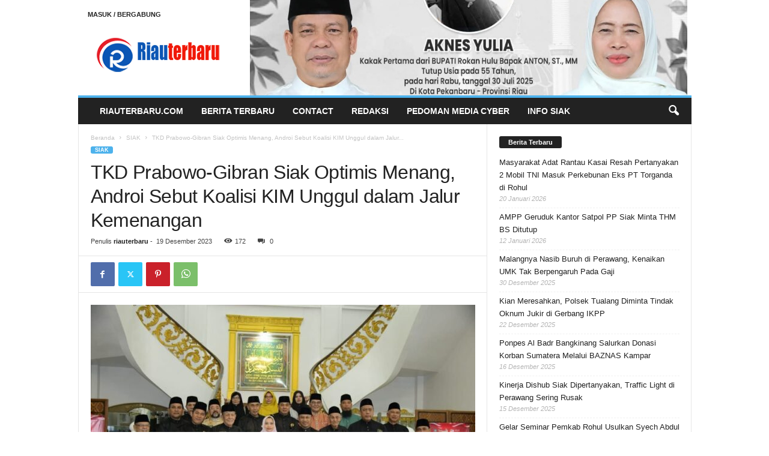

--- FILE ---
content_type: text/html; charset=UTF-8
request_url: https://riauterbaru.com/tkd-prabowo-gibran-siak-optimis-menang-androi-sebut-koalisi-kim-unggul-dalam-jalur-kemenangan/
body_size: 21245
content:
<!doctype html >
<!--[if IE 8]>    <html class="ie8" lang="id"> <![endif]-->
<!--[if IE 9]>    <html class="ie9" lang="id"> <![endif]-->
<!--[if gt IE 8]><!--> <html lang="id"> <!--<![endif]-->
<head>
    <title>TKD Prabowo-Gibran Siak Optimis Menang, Androi Sebut Koalisi KIM Unggul dalam Jalur Kemenangan - Situs Berita Riau Terbaru</title>
    <meta charset="UTF-8" />
    <meta name="viewport" content="width=device-width, initial-scale=1.0">
    <link rel="pingback" href="https://riauterbaru.com/xmlrpc.php" />
    <meta name='robots' content='index, follow, max-image-preview:large, max-snippet:-1, max-video-preview:-1' />
	<style>img:is([sizes="auto" i], [sizes^="auto," i]) { contain-intrinsic-size: 3000px 1500px }</style>
		    <meta name="keywords" content="">
		
		
	
  <link rel="icon" type="image/png" href="https://riauterbaru.com/wp-content/uploads/2020/10/favicon.png">
	<!-- This site is optimized with the Yoast SEO Premium plugin v19.3 (Yoast SEO v26.8) - https://yoast.com/product/yoast-seo-premium-wordpress/ -->
	<meta name="description" content="Riauterbaru.com - Situs Berita Riau Terkini, yang Menyajikan Berita Riau Hari Ini, Mengenai Kabupaten Siak, Kabupaten Bengkalis, Kabupaten Kepulauan Meranti, Kabupaten Pelalawan, Kabupaten Rokan Hulu, Kabupaten Rokan Hilir, Kabupaten Kuantan Singingi, Kota pekanbaru, Kota Dumai, Kabupaten Kampar serta berita Hukum, Nasional, Dunia, Bisnis, Bola, Hingga Wisata" />
	<link rel="canonical" href="https://riauterbaru.com/tkd-prabowo-gibran-siak-optimis-menang-androi-sebut-koalisi-kim-unggul-dalam-jalur-kemenangan/" />
	<meta property="og:locale" content="id_ID" />
	<meta property="og:type" content="article" />
	<meta property="og:title" content="TKD Prabowo-Gibran Siak Optimis Menang, Androi Sebut Koalisi KIM Unggul dalam Jalur Kemenangan" />
	<meta property="og:description" content="Riauterbaru.com - Situs Berita Riau Terkini, yang Menyajikan Berita Riau Hari Ini, Mengenai Kabupaten Siak, Kabupaten Bengkalis, Kabupaten Kepulauan Meranti, Kabupaten Pelalawan, Kabupaten Rokan Hulu, Kabupaten Rokan Hilir, Kabupaten Kuantan Singingi, Kota pekanbaru, Kota Dumai, Kabupaten Kampar serta berita Hukum, Nasional, Dunia, Bisnis, Bola, Hingga Wisata" />
	<meta property="og:url" content="https://riauterbaru.com/tkd-prabowo-gibran-siak-optimis-menang-androi-sebut-koalisi-kim-unggul-dalam-jalur-kemenangan/" />
	<meta property="og:site_name" content="Situs Berita Riau Terbaru" />
	<meta property="article:publisher" content="https://www.facebook.com/beritariauterbaruu" />
	<meta property="article:author" content="https://www.facebook.com/beritariauterbaruu" />
	<meta property="article:published_time" content="2023-12-19T02:34:46+00:00" />
	<meta property="og:image" content="https://riauterbaru.com/wp-content/uploads/2023/12/IMG-20231219-WA0002_copy_800x533.jpg" />
	<meta property="og:image:width" content="800" />
	<meta property="og:image:height" content="533" />
	<meta property="og:image:type" content="image/jpeg" />
	<meta name="author" content="riauterbaru" />
	<meta name="twitter:card" content="summary_large_image" />
	<meta name="twitter:label1" content="Ditulis oleh" />
	<meta name="twitter:data1" content="riauterbaru" />
	<meta name="twitter:label2" content="Estimasi waktu membaca" />
	<meta name="twitter:data2" content="3 menit" />
	<script type="application/ld+json" class="yoast-schema-graph">{"@context":"https://schema.org","@graph":[{"@type":"Article","@id":"https://riauterbaru.com/tkd-prabowo-gibran-siak-optimis-menang-androi-sebut-koalisi-kim-unggul-dalam-jalur-kemenangan/#article","isPartOf":{"@id":"https://riauterbaru.com/tkd-prabowo-gibran-siak-optimis-menang-androi-sebut-koalisi-kim-unggul-dalam-jalur-kemenangan/"},"author":{"name":"riauterbaru","@id":"https://riauterbaru.com/#/schema/person/e5c482d97fc7282f2d644a1ab321bc8b"},"headline":"TKD Prabowo-Gibran Siak Optimis Menang, Androi Sebut Koalisi KIM Unggul dalam Jalur Kemenangan","datePublished":"2023-12-19T02:34:46+00:00","mainEntityOfPage":{"@id":"https://riauterbaru.com/tkd-prabowo-gibran-siak-optimis-menang-androi-sebut-koalisi-kim-unggul-dalam-jalur-kemenangan/"},"wordCount":391,"commentCount":0,"publisher":{"@id":"https://riauterbaru.com/#/schema/person/e5c482d97fc7282f2d644a1ab321bc8b"},"image":{"@id":"https://riauterbaru.com/tkd-prabowo-gibran-siak-optimis-menang-androi-sebut-koalisi-kim-unggul-dalam-jalur-kemenangan/#primaryimage"},"thumbnailUrl":"https://riauterbaru.com/wp-content/uploads/2023/12/IMG-20231219-WA0002_copy_800x533.jpg","articleSection":["SIAK"],"inLanguage":"id","potentialAction":[{"@type":"CommentAction","name":"Comment","target":["https://riauterbaru.com/tkd-prabowo-gibran-siak-optimis-menang-androi-sebut-koalisi-kim-unggul-dalam-jalur-kemenangan/#respond"]}]},{"@type":"WebPage","@id":"https://riauterbaru.com/tkd-prabowo-gibran-siak-optimis-menang-androi-sebut-koalisi-kim-unggul-dalam-jalur-kemenangan/","url":"https://riauterbaru.com/tkd-prabowo-gibran-siak-optimis-menang-androi-sebut-koalisi-kim-unggul-dalam-jalur-kemenangan/","name":"TKD Prabowo-Gibran Siak Optimis Menang, Androi Sebut Koalisi KIM Unggul dalam Jalur Kemenangan - Situs Berita Riau Terbaru","isPartOf":{"@id":"https://riauterbaru.com/#website"},"primaryImageOfPage":{"@id":"https://riauterbaru.com/tkd-prabowo-gibran-siak-optimis-menang-androi-sebut-koalisi-kim-unggul-dalam-jalur-kemenangan/#primaryimage"},"image":{"@id":"https://riauterbaru.com/tkd-prabowo-gibran-siak-optimis-menang-androi-sebut-koalisi-kim-unggul-dalam-jalur-kemenangan/#primaryimage"},"thumbnailUrl":"https://riauterbaru.com/wp-content/uploads/2023/12/IMG-20231219-WA0002_copy_800x533.jpg","datePublished":"2023-12-19T02:34:46+00:00","description":"Riauterbaru.com - Situs Berita Riau Terkini, yang Menyajikan Berita Riau Hari Ini, Mengenai Kabupaten Siak, Kabupaten Bengkalis, Kabupaten Kepulauan Meranti, Kabupaten Pelalawan, Kabupaten Rokan Hulu, Kabupaten Rokan Hilir, Kabupaten Kuantan Singingi, Kota pekanbaru, Kota Dumai, Kabupaten Kampar serta berita Hukum, Nasional, Dunia, Bisnis, Bola, Hingga Wisata","breadcrumb":{"@id":"https://riauterbaru.com/tkd-prabowo-gibran-siak-optimis-menang-androi-sebut-koalisi-kim-unggul-dalam-jalur-kemenangan/#breadcrumb"},"inLanguage":"id","potentialAction":[{"@type":"ReadAction","target":["https://riauterbaru.com/tkd-prabowo-gibran-siak-optimis-menang-androi-sebut-koalisi-kim-unggul-dalam-jalur-kemenangan/"]}]},{"@type":"ImageObject","inLanguage":"id","@id":"https://riauterbaru.com/tkd-prabowo-gibran-siak-optimis-menang-androi-sebut-koalisi-kim-unggul-dalam-jalur-kemenangan/#primaryimage","url":"https://riauterbaru.com/wp-content/uploads/2023/12/IMG-20231219-WA0002_copy_800x533.jpg","contentUrl":"https://riauterbaru.com/wp-content/uploads/2023/12/IMG-20231219-WA0002_copy_800x533.jpg","width":800,"height":533},{"@type":"BreadcrumbList","@id":"https://riauterbaru.com/tkd-prabowo-gibran-siak-optimis-menang-androi-sebut-koalisi-kim-unggul-dalam-jalur-kemenangan/#breadcrumb","itemListElement":[{"@type":"ListItem","position":1,"name":"Beranda","item":"https://riauterbaru.com/"},{"@type":"ListItem","position":2,"name":"TKD Prabowo-Gibran Siak Optimis Menang, Androi Sebut Koalisi KIM Unggul dalam Jalur Kemenangan"}]},{"@type":"WebSite","@id":"https://riauterbaru.com/#website","url":"https://riauterbaru.com/","name":"Situs Berita Riau Terbaru","description":"Riau Dalam Genggaman","publisher":{"@id":"https://riauterbaru.com/#/schema/person/e5c482d97fc7282f2d644a1ab321bc8b"},"potentialAction":[{"@type":"SearchAction","target":{"@type":"EntryPoint","urlTemplate":"https://riauterbaru.com/?s={search_term_string}"},"query-input":{"@type":"PropertyValueSpecification","valueRequired":true,"valueName":"search_term_string"}}],"inLanguage":"id"},{"@type":["Person","Organization"],"@id":"https://riauterbaru.com/#/schema/person/e5c482d97fc7282f2d644a1ab321bc8b","name":"riauterbaru","image":{"@type":"ImageObject","inLanguage":"id","@id":"https://riauterbaru.com/#/schema/person/image/","url":"https://www.riauterbaru.com/wp-content/uploads/2020/10/riauterbaru-logo.png","contentUrl":"https://www.riauterbaru.com/wp-content/uploads/2020/10/riauterbaru-logo.png","width":230,"height":90,"caption":"riauterbaru"},"logo":{"@id":"https://riauterbaru.com/#/schema/person/image/"},"sameAs":["https://www.riauterbaru.com","https://www.facebook.com/beritariauterbaruu"],"url":"https://riauterbaru.com/author/riauterbaru/"}]}</script>
	<!-- / Yoast SEO Premium plugin. -->


<link rel='dns-prefetch' href='//www.googletagmanager.com' />
<link rel="alternate" type="application/rss+xml" title="Situs Berita Riau Terbaru &raquo; Feed" href="https://riauterbaru.com/feed/" />
<link rel="alternate" type="application/rss+xml" title="Situs Berita Riau Terbaru &raquo; Umpan Komentar" href="https://riauterbaru.com/comments/feed/" />
<link rel="alternate" type="application/rss+xml" title="Situs Berita Riau Terbaru &raquo; TKD Prabowo-Gibran Siak Optimis Menang, Androi Sebut Koalisi KIM Unggul dalam Jalur Kemenangan Umpan Komentar" href="https://riauterbaru.com/tkd-prabowo-gibran-siak-optimis-menang-androi-sebut-koalisi-kim-unggul-dalam-jalur-kemenangan/feed/" />
<script type="text/javascript">
/* <![CDATA[ */
window._wpemojiSettings = {"baseUrl":"https:\/\/s.w.org\/images\/core\/emoji\/16.0.1\/72x72\/","ext":".png","svgUrl":"https:\/\/s.w.org\/images\/core\/emoji\/16.0.1\/svg\/","svgExt":".svg","source":{"concatemoji":"https:\/\/riauterbaru.com\/wp-includes\/js\/wp-emoji-release.min.js?ver=6.8.3"}};
/*! This file is auto-generated */
!function(s,n){var o,i,e;function c(e){try{var t={supportTests:e,timestamp:(new Date).valueOf()};sessionStorage.setItem(o,JSON.stringify(t))}catch(e){}}function p(e,t,n){e.clearRect(0,0,e.canvas.width,e.canvas.height),e.fillText(t,0,0);var t=new Uint32Array(e.getImageData(0,0,e.canvas.width,e.canvas.height).data),a=(e.clearRect(0,0,e.canvas.width,e.canvas.height),e.fillText(n,0,0),new Uint32Array(e.getImageData(0,0,e.canvas.width,e.canvas.height).data));return t.every(function(e,t){return e===a[t]})}function u(e,t){e.clearRect(0,0,e.canvas.width,e.canvas.height),e.fillText(t,0,0);for(var n=e.getImageData(16,16,1,1),a=0;a<n.data.length;a++)if(0!==n.data[a])return!1;return!0}function f(e,t,n,a){switch(t){case"flag":return n(e,"\ud83c\udff3\ufe0f\u200d\u26a7\ufe0f","\ud83c\udff3\ufe0f\u200b\u26a7\ufe0f")?!1:!n(e,"\ud83c\udde8\ud83c\uddf6","\ud83c\udde8\u200b\ud83c\uddf6")&&!n(e,"\ud83c\udff4\udb40\udc67\udb40\udc62\udb40\udc65\udb40\udc6e\udb40\udc67\udb40\udc7f","\ud83c\udff4\u200b\udb40\udc67\u200b\udb40\udc62\u200b\udb40\udc65\u200b\udb40\udc6e\u200b\udb40\udc67\u200b\udb40\udc7f");case"emoji":return!a(e,"\ud83e\udedf")}return!1}function g(e,t,n,a){var r="undefined"!=typeof WorkerGlobalScope&&self instanceof WorkerGlobalScope?new OffscreenCanvas(300,150):s.createElement("canvas"),o=r.getContext("2d",{willReadFrequently:!0}),i=(o.textBaseline="top",o.font="600 32px Arial",{});return e.forEach(function(e){i[e]=t(o,e,n,a)}),i}function t(e){var t=s.createElement("script");t.src=e,t.defer=!0,s.head.appendChild(t)}"undefined"!=typeof Promise&&(o="wpEmojiSettingsSupports",i=["flag","emoji"],n.supports={everything:!0,everythingExceptFlag:!0},e=new Promise(function(e){s.addEventListener("DOMContentLoaded",e,{once:!0})}),new Promise(function(t){var n=function(){try{var e=JSON.parse(sessionStorage.getItem(o));if("object"==typeof e&&"number"==typeof e.timestamp&&(new Date).valueOf()<e.timestamp+604800&&"object"==typeof e.supportTests)return e.supportTests}catch(e){}return null}();if(!n){if("undefined"!=typeof Worker&&"undefined"!=typeof OffscreenCanvas&&"undefined"!=typeof URL&&URL.createObjectURL&&"undefined"!=typeof Blob)try{var e="postMessage("+g.toString()+"("+[JSON.stringify(i),f.toString(),p.toString(),u.toString()].join(",")+"));",a=new Blob([e],{type:"text/javascript"}),r=new Worker(URL.createObjectURL(a),{name:"wpTestEmojiSupports"});return void(r.onmessage=function(e){c(n=e.data),r.terminate(),t(n)})}catch(e){}c(n=g(i,f,p,u))}t(n)}).then(function(e){for(var t in e)n.supports[t]=e[t],n.supports.everything=n.supports.everything&&n.supports[t],"flag"!==t&&(n.supports.everythingExceptFlag=n.supports.everythingExceptFlag&&n.supports[t]);n.supports.everythingExceptFlag=n.supports.everythingExceptFlag&&!n.supports.flag,n.DOMReady=!1,n.readyCallback=function(){n.DOMReady=!0}}).then(function(){return e}).then(function(){var e;n.supports.everything||(n.readyCallback(),(e=n.source||{}).concatemoji?t(e.concatemoji):e.wpemoji&&e.twemoji&&(t(e.twemoji),t(e.wpemoji)))}))}((window,document),window._wpemojiSettings);
/* ]]> */
</script>
<style id='wp-emoji-styles-inline-css' type='text/css'>

	img.wp-smiley, img.emoji {
		display: inline !important;
		border: none !important;
		box-shadow: none !important;
		height: 1em !important;
		width: 1em !important;
		margin: 0 0.07em !important;
		vertical-align: -0.1em !important;
		background: none !important;
		padding: 0 !important;
	}
</style>
<link rel='stylesheet' id='wp-block-library-css' href='https://riauterbaru.com/wp-includes/css/dist/block-library/style.min.css?ver=6.8.3' type='text/css' media='all' />
<style id='classic-theme-styles-inline-css' type='text/css'>
/*! This file is auto-generated */
.wp-block-button__link{color:#fff;background-color:#32373c;border-radius:9999px;box-shadow:none;text-decoration:none;padding:calc(.667em + 2px) calc(1.333em + 2px);font-size:1.125em}.wp-block-file__button{background:#32373c;color:#fff;text-decoration:none}
</style>
<style id='global-styles-inline-css' type='text/css'>
:root{--wp--preset--aspect-ratio--square: 1;--wp--preset--aspect-ratio--4-3: 4/3;--wp--preset--aspect-ratio--3-4: 3/4;--wp--preset--aspect-ratio--3-2: 3/2;--wp--preset--aspect-ratio--2-3: 2/3;--wp--preset--aspect-ratio--16-9: 16/9;--wp--preset--aspect-ratio--9-16: 9/16;--wp--preset--color--black: #000000;--wp--preset--color--cyan-bluish-gray: #abb8c3;--wp--preset--color--white: #ffffff;--wp--preset--color--pale-pink: #f78da7;--wp--preset--color--vivid-red: #cf2e2e;--wp--preset--color--luminous-vivid-orange: #ff6900;--wp--preset--color--luminous-vivid-amber: #fcb900;--wp--preset--color--light-green-cyan: #7bdcb5;--wp--preset--color--vivid-green-cyan: #00d084;--wp--preset--color--pale-cyan-blue: #8ed1fc;--wp--preset--color--vivid-cyan-blue: #0693e3;--wp--preset--color--vivid-purple: #9b51e0;--wp--preset--gradient--vivid-cyan-blue-to-vivid-purple: linear-gradient(135deg,rgba(6,147,227,1) 0%,rgb(155,81,224) 100%);--wp--preset--gradient--light-green-cyan-to-vivid-green-cyan: linear-gradient(135deg,rgb(122,220,180) 0%,rgb(0,208,130) 100%);--wp--preset--gradient--luminous-vivid-amber-to-luminous-vivid-orange: linear-gradient(135deg,rgba(252,185,0,1) 0%,rgba(255,105,0,1) 100%);--wp--preset--gradient--luminous-vivid-orange-to-vivid-red: linear-gradient(135deg,rgba(255,105,0,1) 0%,rgb(207,46,46) 100%);--wp--preset--gradient--very-light-gray-to-cyan-bluish-gray: linear-gradient(135deg,rgb(238,238,238) 0%,rgb(169,184,195) 100%);--wp--preset--gradient--cool-to-warm-spectrum: linear-gradient(135deg,rgb(74,234,220) 0%,rgb(151,120,209) 20%,rgb(207,42,186) 40%,rgb(238,44,130) 60%,rgb(251,105,98) 80%,rgb(254,248,76) 100%);--wp--preset--gradient--blush-light-purple: linear-gradient(135deg,rgb(255,206,236) 0%,rgb(152,150,240) 100%);--wp--preset--gradient--blush-bordeaux: linear-gradient(135deg,rgb(254,205,165) 0%,rgb(254,45,45) 50%,rgb(107,0,62) 100%);--wp--preset--gradient--luminous-dusk: linear-gradient(135deg,rgb(255,203,112) 0%,rgb(199,81,192) 50%,rgb(65,88,208) 100%);--wp--preset--gradient--pale-ocean: linear-gradient(135deg,rgb(255,245,203) 0%,rgb(182,227,212) 50%,rgb(51,167,181) 100%);--wp--preset--gradient--electric-grass: linear-gradient(135deg,rgb(202,248,128) 0%,rgb(113,206,126) 100%);--wp--preset--gradient--midnight: linear-gradient(135deg,rgb(2,3,129) 0%,rgb(40,116,252) 100%);--wp--preset--font-size--small: 10px;--wp--preset--font-size--medium: 20px;--wp--preset--font-size--large: 30px;--wp--preset--font-size--x-large: 42px;--wp--preset--font-size--regular: 14px;--wp--preset--font-size--larger: 48px;--wp--preset--spacing--20: 0.44rem;--wp--preset--spacing--30: 0.67rem;--wp--preset--spacing--40: 1rem;--wp--preset--spacing--50: 1.5rem;--wp--preset--spacing--60: 2.25rem;--wp--preset--spacing--70: 3.38rem;--wp--preset--spacing--80: 5.06rem;--wp--preset--shadow--natural: 6px 6px 9px rgba(0, 0, 0, 0.2);--wp--preset--shadow--deep: 12px 12px 50px rgba(0, 0, 0, 0.4);--wp--preset--shadow--sharp: 6px 6px 0px rgba(0, 0, 0, 0.2);--wp--preset--shadow--outlined: 6px 6px 0px -3px rgba(255, 255, 255, 1), 6px 6px rgba(0, 0, 0, 1);--wp--preset--shadow--crisp: 6px 6px 0px rgba(0, 0, 0, 1);}:where(.is-layout-flex){gap: 0.5em;}:where(.is-layout-grid){gap: 0.5em;}body .is-layout-flex{display: flex;}.is-layout-flex{flex-wrap: wrap;align-items: center;}.is-layout-flex > :is(*, div){margin: 0;}body .is-layout-grid{display: grid;}.is-layout-grid > :is(*, div){margin: 0;}:where(.wp-block-columns.is-layout-flex){gap: 2em;}:where(.wp-block-columns.is-layout-grid){gap: 2em;}:where(.wp-block-post-template.is-layout-flex){gap: 1.25em;}:where(.wp-block-post-template.is-layout-grid){gap: 1.25em;}.has-black-color{color: var(--wp--preset--color--black) !important;}.has-cyan-bluish-gray-color{color: var(--wp--preset--color--cyan-bluish-gray) !important;}.has-white-color{color: var(--wp--preset--color--white) !important;}.has-pale-pink-color{color: var(--wp--preset--color--pale-pink) !important;}.has-vivid-red-color{color: var(--wp--preset--color--vivid-red) !important;}.has-luminous-vivid-orange-color{color: var(--wp--preset--color--luminous-vivid-orange) !important;}.has-luminous-vivid-amber-color{color: var(--wp--preset--color--luminous-vivid-amber) !important;}.has-light-green-cyan-color{color: var(--wp--preset--color--light-green-cyan) !important;}.has-vivid-green-cyan-color{color: var(--wp--preset--color--vivid-green-cyan) !important;}.has-pale-cyan-blue-color{color: var(--wp--preset--color--pale-cyan-blue) !important;}.has-vivid-cyan-blue-color{color: var(--wp--preset--color--vivid-cyan-blue) !important;}.has-vivid-purple-color{color: var(--wp--preset--color--vivid-purple) !important;}.has-black-background-color{background-color: var(--wp--preset--color--black) !important;}.has-cyan-bluish-gray-background-color{background-color: var(--wp--preset--color--cyan-bluish-gray) !important;}.has-white-background-color{background-color: var(--wp--preset--color--white) !important;}.has-pale-pink-background-color{background-color: var(--wp--preset--color--pale-pink) !important;}.has-vivid-red-background-color{background-color: var(--wp--preset--color--vivid-red) !important;}.has-luminous-vivid-orange-background-color{background-color: var(--wp--preset--color--luminous-vivid-orange) !important;}.has-luminous-vivid-amber-background-color{background-color: var(--wp--preset--color--luminous-vivid-amber) !important;}.has-light-green-cyan-background-color{background-color: var(--wp--preset--color--light-green-cyan) !important;}.has-vivid-green-cyan-background-color{background-color: var(--wp--preset--color--vivid-green-cyan) !important;}.has-pale-cyan-blue-background-color{background-color: var(--wp--preset--color--pale-cyan-blue) !important;}.has-vivid-cyan-blue-background-color{background-color: var(--wp--preset--color--vivid-cyan-blue) !important;}.has-vivid-purple-background-color{background-color: var(--wp--preset--color--vivid-purple) !important;}.has-black-border-color{border-color: var(--wp--preset--color--black) !important;}.has-cyan-bluish-gray-border-color{border-color: var(--wp--preset--color--cyan-bluish-gray) !important;}.has-white-border-color{border-color: var(--wp--preset--color--white) !important;}.has-pale-pink-border-color{border-color: var(--wp--preset--color--pale-pink) !important;}.has-vivid-red-border-color{border-color: var(--wp--preset--color--vivid-red) !important;}.has-luminous-vivid-orange-border-color{border-color: var(--wp--preset--color--luminous-vivid-orange) !important;}.has-luminous-vivid-amber-border-color{border-color: var(--wp--preset--color--luminous-vivid-amber) !important;}.has-light-green-cyan-border-color{border-color: var(--wp--preset--color--light-green-cyan) !important;}.has-vivid-green-cyan-border-color{border-color: var(--wp--preset--color--vivid-green-cyan) !important;}.has-pale-cyan-blue-border-color{border-color: var(--wp--preset--color--pale-cyan-blue) !important;}.has-vivid-cyan-blue-border-color{border-color: var(--wp--preset--color--vivid-cyan-blue) !important;}.has-vivid-purple-border-color{border-color: var(--wp--preset--color--vivid-purple) !important;}.has-vivid-cyan-blue-to-vivid-purple-gradient-background{background: var(--wp--preset--gradient--vivid-cyan-blue-to-vivid-purple) !important;}.has-light-green-cyan-to-vivid-green-cyan-gradient-background{background: var(--wp--preset--gradient--light-green-cyan-to-vivid-green-cyan) !important;}.has-luminous-vivid-amber-to-luminous-vivid-orange-gradient-background{background: var(--wp--preset--gradient--luminous-vivid-amber-to-luminous-vivid-orange) !important;}.has-luminous-vivid-orange-to-vivid-red-gradient-background{background: var(--wp--preset--gradient--luminous-vivid-orange-to-vivid-red) !important;}.has-very-light-gray-to-cyan-bluish-gray-gradient-background{background: var(--wp--preset--gradient--very-light-gray-to-cyan-bluish-gray) !important;}.has-cool-to-warm-spectrum-gradient-background{background: var(--wp--preset--gradient--cool-to-warm-spectrum) !important;}.has-blush-light-purple-gradient-background{background: var(--wp--preset--gradient--blush-light-purple) !important;}.has-blush-bordeaux-gradient-background{background: var(--wp--preset--gradient--blush-bordeaux) !important;}.has-luminous-dusk-gradient-background{background: var(--wp--preset--gradient--luminous-dusk) !important;}.has-pale-ocean-gradient-background{background: var(--wp--preset--gradient--pale-ocean) !important;}.has-electric-grass-gradient-background{background: var(--wp--preset--gradient--electric-grass) !important;}.has-midnight-gradient-background{background: var(--wp--preset--gradient--midnight) !important;}.has-small-font-size{font-size: var(--wp--preset--font-size--small) !important;}.has-medium-font-size{font-size: var(--wp--preset--font-size--medium) !important;}.has-large-font-size{font-size: var(--wp--preset--font-size--large) !important;}.has-x-large-font-size{font-size: var(--wp--preset--font-size--x-large) !important;}
:where(.wp-block-post-template.is-layout-flex){gap: 1.25em;}:where(.wp-block-post-template.is-layout-grid){gap: 1.25em;}
:where(.wp-block-columns.is-layout-flex){gap: 2em;}:where(.wp-block-columns.is-layout-grid){gap: 2em;}
:root :where(.wp-block-pullquote){font-size: 1.5em;line-height: 1.6;}
</style>
<link rel='stylesheet' id='td-theme-css' href='https://riauterbaru.com/wp-content/themes/Newsmag/style.css?ver=5.4.3' type='text/css' media='all' />
<style id='td-theme-inline-css' type='text/css'>
    
        /* custom css - generated by TagDiv Composer */
        @media (max-width: 767px) {
            .td-header-desktop-wrap {
                display: none;
            }
        }
        @media (min-width: 767px) {
            .td-header-mobile-wrap {
                display: none;
            }
        }
    
	
</style>
<link rel='stylesheet' id='td-legacy-framework-front-style-css' href='https://riauterbaru.com/wp-content/plugins/td-composer/legacy/Newsmag/assets/css/td_legacy_main.css?ver=e5fcc38395b0030bac3ad179898970d6' type='text/css' media='all' />
<script type="text/javascript" src="https://riauterbaru.com/wp-includes/js/jquery/jquery.min.js?ver=3.7.1" id="jquery-core-js"></script>
<script type="text/javascript" src="https://riauterbaru.com/wp-includes/js/jquery/jquery-migrate.min.js?ver=3.4.1" id="jquery-migrate-js"></script>
<script type="text/javascript" id="jquery-js-after">
/* <![CDATA[ */
jQuery(document).ready(function() {
	jQuery(".0abacaae3c5155b2f996d642b54e059c").click(function() {
		jQuery.post(
			"https://riauterbaru.com/wp-admin/admin-ajax.php", {
				"action": "quick_adsense_onpost_ad_click",
				"quick_adsense_onpost_ad_index": jQuery(this).attr("data-index"),
				"quick_adsense_nonce": "3f431b45f7",
			}, function(response) { }
		);
	});
});
/* ]]> */
</script>

<!-- Potongan tag Google (gtag.js) ditambahkan oleh Site Kit -->
<!-- Snippet Google Analytics telah ditambahkan oleh Site Kit -->
<script type="text/javascript" src="https://www.googletagmanager.com/gtag/js?id=G-PVTG1594RP" id="google_gtagjs-js" async></script>
<script type="text/javascript" id="google_gtagjs-js-after">
/* <![CDATA[ */
window.dataLayer = window.dataLayer || [];function gtag(){dataLayer.push(arguments);}
gtag("set","linker",{"domains":["riauterbaru.com"]});
gtag("js", new Date());
gtag("set", "developer_id.dZTNiMT", true);
gtag("config", "G-PVTG1594RP");
/* ]]> */
</script>
<link rel="https://api.w.org/" href="https://riauterbaru.com/wp-json/" /><link rel="alternate" title="JSON" type="application/json" href="https://riauterbaru.com/wp-json/wp/v2/posts/6989" /><link rel="EditURI" type="application/rsd+xml" title="RSD" href="https://riauterbaru.com/xmlrpc.php?rsd" />
<meta name="generator" content="WordPress 6.8.3" />
<link rel='shortlink' href='https://riauterbaru.com/?p=6989' />
<link rel="alternate" title="oEmbed (JSON)" type="application/json+oembed" href="https://riauterbaru.com/wp-json/oembed/1.0/embed?url=https%3A%2F%2Friauterbaru.com%2Ftkd-prabowo-gibran-siak-optimis-menang-androi-sebut-koalisi-kim-unggul-dalam-jalur-kemenangan%2F" />
<link rel="alternate" title="oEmbed (XML)" type="text/xml+oembed" href="https://riauterbaru.com/wp-json/oembed/1.0/embed?url=https%3A%2F%2Friauterbaru.com%2Ftkd-prabowo-gibran-siak-optimis-menang-androi-sebut-koalisi-kim-unggul-dalam-jalur-kemenangan%2F&#038;format=xml" />
<meta name="generator" content="Site Kit by Google 1.170.0" />      <meta name="onesignal" content="wordpress-plugin"/>
            <script>

      window.OneSignalDeferred = window.OneSignalDeferred || [];

      OneSignalDeferred.push(function(OneSignal) {
        var oneSignal_options = {};
        window._oneSignalInitOptions = oneSignal_options;

        oneSignal_options['serviceWorkerParam'] = { scope: '/wp-content/plugins/onesignal-free-web-push-notifications/sdk_files/push/onesignal/' };
oneSignal_options['serviceWorkerPath'] = 'OneSignalSDKWorker.js';

        OneSignal.Notifications.setDefaultUrl("https://riauterbaru.com");

        oneSignal_options['wordpress'] = true;
oneSignal_options['appId'] = 'b8f5af99-8f38-4c63-af29-106879bbdfeb';
oneSignal_options['allowLocalhostAsSecureOrigin'] = true;
oneSignal_options['welcomeNotification'] = { };
oneSignal_options['welcomeNotification']['title'] = "";
oneSignal_options['welcomeNotification']['message'] = "";
oneSignal_options['path'] = "https://riauterbaru.com/wp-content/plugins/onesignal-free-web-push-notifications/sdk_files/";
oneSignal_options['safari_web_id'] = "web.onesignal.auto.665a394a-cbcf-449b-8277-1a86a5e1eeb9";
oneSignal_options['persistNotification'] = true;
oneSignal_options['promptOptions'] = { };
oneSignal_options['promptOptions']['actionMessage'] = "Dapatkan Khabar Berita Terbaru dan Terkini Dengan Mengatifkan Notifikasi Riauterbaru.com";
oneSignal_options['promptOptions']['acceptButtonText'] = "Ya, Aktifkan";
oneSignal_options['promptOptions']['cancelButtonText'] = "Tidak";
oneSignal_options['notifyButton'] = { };
oneSignal_options['notifyButton']['enable'] = true;
oneSignal_options['notifyButton']['position'] = 'bottom-left';
oneSignal_options['notifyButton']['theme'] = 'default';
oneSignal_options['notifyButton']['size'] = 'medium';
oneSignal_options['notifyButton']['showCredit'] = true;
oneSignal_options['notifyButton']['text'] = {};
oneSignal_options['notifyButton']['text']['tip.state.unsubscribed'] = 'Subscribe untuk Aktifkan Notifikasi';
oneSignal_options['notifyButton']['text']['tip.state.subscribed'] = 'Anda sudah Subscribe Notifikasi';
oneSignal_options['notifyButton']['text']['tip.state.blocked'] = 'Anda telah memblok Notifikasi';
oneSignal_options['notifyButton']['text']['message.action.subscribed'] = 'Terima kasih sudah Subscribe!';
              OneSignal.init(window._oneSignalInitOptions);
              OneSignal.Slidedown.promptPush()      });

      function documentInitOneSignal() {
        var oneSignal_elements = document.getElementsByClassName("OneSignal-prompt");

        var oneSignalLinkClickHandler = function(event) { OneSignal.Notifications.requestPermission(); event.preventDefault(); };        for(var i = 0; i < oneSignal_elements.length; i++)
          oneSignal_elements[i].addEventListener('click', oneSignalLinkClickHandler, false);
      }

      if (document.readyState === 'complete') {
           documentInitOneSignal();
      }
      else {
           window.addEventListener("load", function(event){
               documentInitOneSignal();
          });
      }
    </script>

<!-- JS generated by theme -->

<script type="text/javascript" id="td-generated-header-js">
    
    

	    var tdBlocksArray = []; //here we store all the items for the current page

	    // td_block class - each ajax block uses a object of this class for requests
	    function tdBlock() {
		    this.id = '';
		    this.block_type = 1; //block type id (1-234 etc)
		    this.atts = '';
		    this.td_column_number = '';
		    this.td_current_page = 1; //
		    this.post_count = 0; //from wp
		    this.found_posts = 0; //from wp
		    this.max_num_pages = 0; //from wp
		    this.td_filter_value = ''; //current live filter value
		    this.is_ajax_running = false;
		    this.td_user_action = ''; // load more or infinite loader (used by the animation)
		    this.header_color = '';
		    this.ajax_pagination_infinite_stop = ''; //show load more at page x
	    }

        // td_js_generator - mini detector
        ( function () {
            var htmlTag = document.getElementsByTagName("html")[0];

	        if ( navigator.userAgent.indexOf("MSIE 10.0") > -1 ) {
                htmlTag.className += ' ie10';
            }

            if ( !!navigator.userAgent.match(/Trident.*rv\:11\./) ) {
                htmlTag.className += ' ie11';
            }

	        if ( navigator.userAgent.indexOf("Edge") > -1 ) {
                htmlTag.className += ' ieEdge';
            }

            if ( /(iPad|iPhone|iPod)/g.test(navigator.userAgent) ) {
                htmlTag.className += ' td-md-is-ios';
            }

            var user_agent = navigator.userAgent.toLowerCase();
            if ( user_agent.indexOf("android") > -1 ) {
                htmlTag.className += ' td-md-is-android';
            }

            if ( -1 !== navigator.userAgent.indexOf('Mac OS X')  ) {
                htmlTag.className += ' td-md-is-os-x';
            }

            if ( /chrom(e|ium)/.test(navigator.userAgent.toLowerCase()) ) {
               htmlTag.className += ' td-md-is-chrome';
            }

            if ( -1 !== navigator.userAgent.indexOf('Firefox') ) {
                htmlTag.className += ' td-md-is-firefox';
            }

            if ( -1 !== navigator.userAgent.indexOf('Safari') && -1 === navigator.userAgent.indexOf('Chrome') ) {
                htmlTag.className += ' td-md-is-safari';
            }

            if( -1 !== navigator.userAgent.indexOf('IEMobile') ){
                htmlTag.className += ' td-md-is-iemobile';
            }

        })();

        var tdLocalCache = {};

        ( function () {
            "use strict";

            tdLocalCache = {
                data: {},
                remove: function (resource_id) {
                    delete tdLocalCache.data[resource_id];
                },
                exist: function (resource_id) {
                    return tdLocalCache.data.hasOwnProperty(resource_id) && tdLocalCache.data[resource_id] !== null;
                },
                get: function (resource_id) {
                    return tdLocalCache.data[resource_id];
                },
                set: function (resource_id, cachedData) {
                    tdLocalCache.remove(resource_id);
                    tdLocalCache.data[resource_id] = cachedData;
                }
            };
        })();

    
    
var td_viewport_interval_list=[{"limitBottom":767,"sidebarWidth":251},{"limitBottom":1023,"sidebarWidth":339}];
var td_animation_stack_effect="type0";
var tds_animation_stack=true;
var td_animation_stack_specific_selectors=".entry-thumb, img, .td-lazy-img";
var td_animation_stack_general_selectors=".td-animation-stack img, .td-animation-stack .entry-thumb, .post img, .td-animation-stack .td-lazy-img";
var tdc_is_installed="yes";
var td_ajax_url="https:\/\/riauterbaru.com\/wp-admin\/admin-ajax.php?td_theme_name=Newsmag&v=5.4.3";
var td_get_template_directory_uri="https:\/\/riauterbaru.com\/wp-content\/plugins\/td-composer\/legacy\/common";
var tds_snap_menu="";
var tds_logo_on_sticky="";
var tds_header_style="";
var td_please_wait="Mohon tunggu\u2026";
var td_email_user_pass_incorrect="Pengguna dan password salah!";
var td_email_user_incorrect="Email atau nama pengguna salah!";
var td_email_incorrect="Email tidak benar!";
var td_user_incorrect="Username incorrect!";
var td_email_user_empty="Email or username empty!";
var td_pass_empty="Pass empty!";
var td_pass_pattern_incorrect="Invalid Pass Pattern!";
var td_retype_pass_incorrect="Retyped Pass incorrect!";
var tds_more_articles_on_post_enable="";
var tds_more_articles_on_post_time_to_wait="";
var tds_more_articles_on_post_pages_distance_from_top=0;
var tds_captcha="";
var tds_theme_color_site_wide="#4db2ec";
var tds_smart_sidebar="";
var tdThemeName="Newsmag";
var tdThemeNameWl="Newsmag";
var td_magnific_popup_translation_tPrev="Sebelumnya (tombol panah kiri)";
var td_magnific_popup_translation_tNext="Berikutnya (tombol panah kanan)";
var td_magnific_popup_translation_tCounter="%curr% dari %total%";
var td_magnific_popup_translation_ajax_tError="Isi dari %url% tidak dapat dimuat.";
var td_magnific_popup_translation_image_tError="Gambar #%curr% tidak dapat dimuat.";
var tdBlockNonce="b9bc648823";
var tdMobileMenu="enabled";
var tdMobileSearch="enabled";
var tdDateNamesI18n={"month_names":["Januari","Februari","Maret","April","Mei","Juni","Juli","Agustus","September","Oktober","November","Desember"],"month_names_short":["Jan","Feb","Mar","Apr","Mei","Jun","Jul","Agu","Sep","Okt","Nov","Des"],"day_names":["Minggu","Senin","Selasa","Rabu","Kamis","Jumat","Sabtu"],"day_names_short":["Ming","Sen","Sel","Rab","Kam","Jum","Sab"]};
var td_deploy_mode="deploy";
var td_ad_background_click_link="";
var td_ad_background_click_target="";
</script>


<!-- Header style compiled by theme -->

<style>
/* custom css - generated by TagDiv Composer */
    
.td-module-exclusive .td-module-title a:before {
        content: 'EKSKLUSIF';
    }
    
    .td-post-content p,
    .td-post-content {
        font-size:20px;
	
    }
    
    .post blockquote p,
    .page blockquote p,
    .td-post-text-content blockquote p {
        font-size:20px;
	
    }
    
    .post .td_quote_box p,
    .page .td_quote_box p {
        font-size:20px;
	
    }
    
    .post .td_pull_quote p,
    .page .td_pull_quote p {
        font-size:20px;
	
    }
    
    .td-post-content li {
        font-size:20px;
	
    }
    
    .td-post-content h1 {
        font-size:20px;
	
    }
    
    .td-post-content h2 {
        font-size:20px;
	
    }
    
    .td-post-content h3 {
        font-size:20px;
	
    }
    
    .td-post-content h4 {
        font-size:20px;
	
    }
    
    .td-post-content h5 {
        font-size:20px;
	
    }
    
    .td-post-content h6 {
        font-size:20px;
	
    }
</style>




<script type="application/ld+json">
    {
        "@context": "https://schema.org",
        "@type": "BreadcrumbList",
        "itemListElement": [
            {
                "@type": "ListItem",
                "position": 1,
                "item": {
                    "@type": "WebSite",
                    "@id": "https://riauterbaru.com/",
                    "name": "Beranda"
                }
            },
            {
                "@type": "ListItem",
                "position": 2,
                    "item": {
                    "@type": "WebPage",
                    "@id": "https://riauterbaru.com/category/siak/",
                    "name": "SIAK"
                }
            }
            ,{
                "@type": "ListItem",
                "position": 3,
                    "item": {
                    "@type": "WebPage",
                    "@id": "https://riauterbaru.com/tkd-prabowo-gibran-siak-optimis-menang-androi-sebut-koalisi-kim-unggul-dalam-jalur-kemenangan/",
                    "name": "TKD Prabowo-Gibran Siak Optimis Menang, Androi Sebut Koalisi KIM Unggul dalam Jalur..."                                
                }
            }    
        ]
    }
</script>
<link rel="icon" href="https://riauterbaru.com/wp-content/uploads/2020/10/favicon.png" sizes="32x32" />
<link rel="icon" href="https://riauterbaru.com/wp-content/uploads/2020/10/favicon.png" sizes="192x192" />
<link rel="apple-touch-icon" href="https://riauterbaru.com/wp-content/uploads/2020/10/favicon.png" />
<meta name="msapplication-TileImage" content="https://riauterbaru.com/wp-content/uploads/2020/10/favicon.png" />
	<style id="tdw-css-placeholder">/* custom css - generated by TagDiv Composer */
</style></head>

<body class="wp-singular post-template-default single single-post postid-6989 single-format-standard wp-theme-Newsmag tkd-prabowo-gibran-siak-optimis-menang-androi-sebut-koalisi-kim-unggul-dalam-jalur-kemenangan global-block-template-1 td-animation-stack-type0 td-full-layout" itemscope="itemscope" itemtype="https://schema.org/WebPage">

        <div class="td-scroll-up  td-hide-scroll-up-on-mob"  style="display:none;"><i class="td-icon-menu-up"></i></div>

    
    <div class="td-menu-background"></div>
<div id="td-mobile-nav">
    <div class="td-mobile-container">
        <!-- mobile menu top section -->
        <div class="td-menu-socials-wrap">
            <!-- socials -->
            <div class="td-menu-socials">
                            </div>
            <!-- close button -->
            <div class="td-mobile-close">
                <span><i class="td-icon-close-mobile"></i></span>
            </div>
        </div>

        <!-- login section -->
                    <div class="td-menu-login-section">
                
    <div class="td-guest-wrap">
        <div class="td-menu-login"><a id="login-link-mob">Masuk</a></div>
    </div>
            </div>
        
        <!-- menu section -->
        <div class="td-mobile-content">
            <div class="menu-atas-container"><ul id="menu-atas" class="td-mobile-main-menu"><li id="menu-item-53" class="menu-item menu-item-type-post_type menu-item-object-page menu-item-home menu-item-first menu-item-53"><a href="https://riauterbaru.com/">Riauterbaru.Com</a></li>
<li id="menu-item-134" class="menu-item menu-item-type-post_type menu-item-object-page menu-item-134"><a href="https://riauterbaru.com/berita-terbaru/">BERITA TERBARU</a></li>
<li id="menu-item-55" class="menu-item menu-item-type-post_type menu-item-object-page menu-item-55"><a href="https://riauterbaru.com/contact/">CONTACT</a></li>
<li id="menu-item-56" class="menu-item menu-item-type-post_type menu-item-object-page menu-item-56"><a href="https://riauterbaru.com/redaksi/">REDAKSI</a></li>
<li id="menu-item-57" class="menu-item menu-item-type-post_type menu-item-object-page menu-item-57"><a href="https://riauterbaru.com/pedoman-media-cyber/">PEDOMAN MEDIA CYBER</a></li>
<li id="menu-item-8448" class="menu-item menu-item-type-custom menu-item-object-custom menu-item-8448"><a href="https://infosiak.com/">INFO SIAK</a></li>
</ul></div>        </div>
    </div>

    <!-- register/login section -->
            <div id="login-form-mobile" class="td-register-section">
            
            <div id="td-login-mob" class="td-login-animation td-login-hide-mob">
            	<!-- close button -->
	            <div class="td-login-close">
	                <span class="td-back-button"><i class="td-icon-read-down"></i></span>
	                <div class="td-login-title">Masuk</div>
	                <!-- close button -->
		            <div class="td-mobile-close">
		                <span><i class="td-icon-close-mobile"></i></span>
		            </div>
	            </div>
	            <form class="td-login-form-wrap" action="#" method="post">
	                <div class="td-login-panel-title"><span>SELAMAT DATANG!</span>Masuk ke akun Anda</div>
	                <div class="td_display_err"></div>
	                <div class="td-login-inputs"><input class="td-login-input" autocomplete="username" type="text" name="login_email" id="login_email-mob" value="" required><label for="login_email-mob">nama pengguna</label></div>
	                <div class="td-login-inputs"><input class="td-login-input" autocomplete="current-password" type="password" name="login_pass" id="login_pass-mob" value="" required><label for="login_pass-mob">kata sandi Anda</label></div>
	                <input type="button" name="login_button" id="login_button-mob" class="td-login-button" value="MASUK">
	                
					
	                <div class="td-login-info-text"><a href="#" id="forgot-pass-link-mob">Lupa kata sandi Anda?</a></div>
	                
	                
                </form>
            </div>

            

            <div id="td-forgot-pass-mob" class="td-login-animation td-login-hide-mob">
                <!-- close button -->
	            <div class="td-forgot-pass-close">
	                <a href="#" aria-label="Back" class="td-back-button"><i class="td-icon-read-down"></i></a>
	                <div class="td-login-title">Pemulihan password</div>
	            </div>
	            <div class="td-login-form-wrap">
	                <div class="td-login-panel-title">Memulihkan kata sandi anda</div>
	                <div class="td_display_err"></div>
	                <div class="td-login-inputs"><input class="td-login-input" type="text" name="forgot_email" id="forgot_email-mob" value="" required><label for="forgot_email-mob">email Anda</label></div>
	                <input type="button" name="forgot_button" id="forgot_button-mob" class="td-login-button" value="Kirim Kata Sandi Saya">
                </div>
            </div>
        </div>
    </div>    <div class="td-search-background"></div>
<div class="td-search-wrap-mob">
	<div class="td-drop-down-search">
		<form method="get" class="td-search-form" action="https://riauterbaru.com/">
			<!-- close button -->
			<div class="td-search-close">
				<span><i class="td-icon-close-mobile"></i></span>
			</div>
			<div role="search" class="td-search-input">
				<span>Cari</span>
				<input id="td-header-search-mob" type="text" value="" name="s" autocomplete="off" />
			</div>
		</form>
		<div id="td-aj-search-mob"></div>
	</div>
</div>

    <div id="td-outer-wrap">
    
        <div class="td-outer-container">
        
            <!--
Header style 1
-->

<div class="td-header-container td-header-wrap td-header-style-1">
    <div class="td-header-row td-header-top-menu">
        
    <div class="td-top-bar-container top-bar-style-1">
        <div class="td-header-sp-top-menu">

    <ul class="top-header-menu td_ul_login"><li class="menu-item"><a class="td-login-modal-js menu-item" href="#login-form" data-effect="mpf-td-login-effect">Masuk / Bergabung</a></li></ul></div>            </div>

<!-- LOGIN MODAL -->

                <div  id="login-form" class="white-popup-block mfp-hide mfp-with-anim td-login-modal-wrap">
                    <div class="td-login-wrap">
                        <a href="#" aria-label="Back" class="td-back-button"><i class="td-icon-modal-back"></i></a>
                        <div id="td-login-div" class="td-login-form-div td-display-block">
                            <div class="td-login-panel-title">Masuk</div>
                            <div class="td-login-panel-descr">Selamat Datang! Masuk ke akun Anda</div>
                            <div class="td_display_err"></div>
                            <form id="loginForm" action="#" method="post">
                                <div class="td-login-inputs"><input class="td-login-input" autocomplete="username" type="text" name="login_email" id="login_email" value="" required><label for="login_email">nama pengguna</label></div>
                                <div class="td-login-inputs"><input class="td-login-input" autocomplete="current-password" type="password" name="login_pass" id="login_pass" value="" required><label for="login_pass">kata sandi Anda</label></div>
                                <input type="button" name="login_button" id="login_button" class="wpb_button btn td-login-button" value="Masuk">
                                
                            </form>
                            
                            

                            <div class="td-login-info-text"><a href="#" id="forgot-pass-link">Lupa kata sandi Anda? mendapatkan bantuan</a></div>
                            
                            
                        </div>

                        

                         <div id="td-forgot-pass-div" class="td-login-form-div td-display-none">
                            <div class="td-login-panel-title">Pemulihan password</div>
                            <div class="td-login-panel-descr">Memulihkan kata sandi anda</div>
                            <div class="td_display_err"></div>
                            <form id="forgotpassForm" action="#" method="post">
                                <div class="td-login-inputs"><input class="td-login-input" type="text" name="forgot_email" id="forgot_email" value="" required><label for="forgot_email">email Anda</label></div>
                                <input type="button" name="forgot_button" id="forgot_button" class="wpb_button btn td-login-button" value="Kirim kata sandi saya">
                            </form>
                            <div class="td-login-info-text">Sebuah kata sandi akan dikirimkan ke email Anda.</div>
                        </div>
                    </div>
                </div>
                    </div>

    <div class="td-header-row td-header-header">
        <div class="td-header-sp-logo">
                    <a class="td-main-logo" href="https://riauterbaru.com/">
            <img class="td-retina-data" data-retina="https://riauterbaru.com/wp-content/uploads/2023/01/riauterbaru-logo-footer.png" src="https://riauterbaru.com/wp-content/uploads/2023/01/riauterbaru-logo-footer.png" alt=""  width="230" height="83"/>
            <span class="td-visual-hidden">Situs Berita Riau Terbaru</span>
        </a>
            </div>
        <div class="td-header-sp-rec">
            
<div class="td-header-ad-wrap  td-ad-m td-ad-tp td-ad-p">
    <div class="td-a-rec td-a-rec-id-header  tdi_1 td_block_template_1"><img src="https://riauterbaru.com/wp-content/uploads/2025/10/IMG-20251027-WA0010_copy_1024x1280.jpg" />

</div>

</div>        </div>
    </div>

    <div class="td-header-menu-wrap">
        <div class="td-header-row td-header-border td-header-main-menu">
            <div id="td-header-menu" role="navigation">
        <div id="td-top-mobile-toggle"><span><i class="td-icon-font td-icon-mobile"></i></span></div>
        <div class="td-main-menu-logo td-logo-in-header">
        	<a class="td-mobile-logo td-sticky-disable" href="https://riauterbaru.com/">
		<img class="td-retina-data" data-retina="https://riauterbaru.com/wp-content/uploads/2023/01/riauterbaru-logo-footer.png" src="https://riauterbaru.com/wp-content/uploads/2023/01/riauterbaru-logo-footer.png" alt=""  width="230" height="83"/>
	</a>
		<a class="td-header-logo td-sticky-disable" href="https://riauterbaru.com/">
		<img class="td-retina-data" data-retina="https://riauterbaru.com/wp-content/uploads/2023/01/riauterbaru-logo-footer.png" src="https://riauterbaru.com/wp-content/uploads/2023/01/riauterbaru-logo-footer.png" alt=""  width="230" height="83"/>
	</a>
	    </div>
    <div class="menu-atas-container"><ul id="menu-atas-1" class="sf-menu"><li class="menu-item menu-item-type-post_type menu-item-object-page menu-item-home menu-item-first td-menu-item td-normal-menu menu-item-53"><a href="https://riauterbaru.com/">Riauterbaru.Com</a></li>
<li class="menu-item menu-item-type-post_type menu-item-object-page td-menu-item td-normal-menu menu-item-134"><a href="https://riauterbaru.com/berita-terbaru/">BERITA TERBARU</a></li>
<li class="menu-item menu-item-type-post_type menu-item-object-page td-menu-item td-normal-menu menu-item-55"><a href="https://riauterbaru.com/contact/">CONTACT</a></li>
<li class="menu-item menu-item-type-post_type menu-item-object-page td-menu-item td-normal-menu menu-item-56"><a href="https://riauterbaru.com/redaksi/">REDAKSI</a></li>
<li class="menu-item menu-item-type-post_type menu-item-object-page td-menu-item td-normal-menu menu-item-57"><a href="https://riauterbaru.com/pedoman-media-cyber/">PEDOMAN MEDIA CYBER</a></li>
<li class="menu-item menu-item-type-custom menu-item-object-custom td-menu-item td-normal-menu menu-item-8448"><a href="https://infosiak.com/">INFO SIAK</a></li>
</ul></div></div>

<div class="td-search-wrapper">
    <div id="td-top-search">
        <!-- Search -->
        <div class="header-search-wrap">
            <div class="dropdown header-search">
                <a id="td-header-search-button" href="#" role="button" aria-label="search icon" class="dropdown-toggle " data-toggle="dropdown"><i class="td-icon-search"></i></a>
                                <span id="td-header-search-button-mob" class="dropdown-toggle " data-toggle="dropdown"><i class="td-icon-search"></i></span>
                            </div>
        </div>
    </div>
</div>

<div class="header-search-wrap">
	<div class="dropdown header-search">
		<div class="td-drop-down-search">
			<form method="get" class="td-search-form" action="https://riauterbaru.com/">
				<div role="search" class="td-head-form-search-wrap">
					<input class="needsclick" id="td-header-search" type="text" value="" name="s" autocomplete="off" /><input class="wpb_button wpb_btn-inverse btn" type="submit" id="td-header-search-top" value="Cari" />
				</div>
			</form>
			<div id="td-aj-search"></div>
		</div>
	</div>
</div>        </div>
    </div>
</div>
    <div class="td-container td-post-template-default">
        <div class="td-container-border">
            <div class="td-pb-row">
                                        <div class="td-pb-span8 td-main-content" role="main">
                            <div class="td-ss-main-content">
                                

    <article id="post-6989" class="post-6989 post type-post status-publish format-standard has-post-thumbnail hentry category-siak" itemscope itemtype="https://schema.org/Article"47>
        <div class="td-post-header td-pb-padding-side">
            <div class="entry-crumbs"><span><a title="" class="entry-crumb" href="https://riauterbaru.com/">Beranda</a></span> <i class="td-icon-right td-bread-sep"></i> <span><a title="Lihat semua kiriman dalam SIAK" class="entry-crumb" href="https://riauterbaru.com/category/siak/">SIAK</a></span> <i class="td-icon-right td-bread-sep td-bred-no-url-last"></i> <span class="td-bred-no-url-last">TKD Prabowo-Gibran Siak Optimis Menang, Androi Sebut Koalisi KIM Unggul dalam Jalur...</span></div>
            <!-- category --><ul class="td-category"><li class="entry-category"><a  href="https://riauterbaru.com/category/siak/">SIAK</a></li></ul>
            <header>
                <h1 class="entry-title">TKD Prabowo-Gibran Siak Optimis Menang, Androi Sebut Koalisi KIM Unggul dalam Jalur Kemenangan</h1>

                

                <div class="meta-info">

                    <!-- author --><div class="td-post-author-name"><div class="td-author-by">Penulis</div> <a href="https://riauterbaru.com/author/riauterbaru/">riauterbaru</a><div class="td-author-line"> - </div> </div>                    <!-- date --><span class="td-post-date"><time class="entry-date updated td-module-date" datetime="2023-12-19T09:34:46+07:00" >19 Desember 2023</time></span>                    <!-- modified date -->                    <!-- views --><div class="td-post-views"><i class="td-icon-views"></i><span class="td-nr-views-6989">172</span></div>                    <!-- comments --><div class="td-post-comments"><a href="https://riauterbaru.com/tkd-prabowo-gibran-siak-optimis-menang-androi-sebut-koalisi-kim-unggul-dalam-jalur-kemenangan/#respond"><i class="td-icon-comments"></i>0</a></div>                </div>
            </header>
        </div>

        <div class="td-post-sharing-top td-pb-padding-side"><div id="td_social_sharing_article_top" class="td-post-sharing td-ps-bg td-ps-notext td-post-sharing-style1 "><div class="td-post-sharing-visible"><a class="td-social-sharing-button td-social-sharing-button-js td-social-network td-social-facebook" href="https://www.facebook.com/sharer.php?u=https%3A%2F%2Friauterbaru.com%2Ftkd-prabowo-gibran-siak-optimis-menang-androi-sebut-koalisi-kim-unggul-dalam-jalur-kemenangan%2F" title="Facebook" ><div class="td-social-but-icon"><i class="td-icon-facebook"></i></div><div class="td-social-but-text">Facebook</div></a><a class="td-social-sharing-button td-social-sharing-button-js td-social-network td-social-twitter" href="https://twitter.com/intent/tweet?text=TKD+Prabowo-Gibran+Siak+Optimis+Menang%2C+Androi+Sebut+Koalisi+KIM+Unggul+dalam+Jalur+Kemenangan&url=https%3A%2F%2Friauterbaru.com%2Ftkd-prabowo-gibran-siak-optimis-menang-androi-sebut-koalisi-kim-unggul-dalam-jalur-kemenangan%2F&via=Situs+Berita+Riau+Terbaru" title="Twitter" ><div class="td-social-but-icon"><i class="td-icon-twitter"></i></div><div class="td-social-but-text">Twitter</div></a><a class="td-social-sharing-button td-social-sharing-button-js td-social-network td-social-pinterest" href="https://pinterest.com/pin/create/button/?url=https://riauterbaru.com/tkd-prabowo-gibran-siak-optimis-menang-androi-sebut-koalisi-kim-unggul-dalam-jalur-kemenangan/&amp;media=https://riauterbaru.com/wp-content/uploads/2023/12/IMG-20231219-WA0002_copy_800x533.jpg&description=TKD+Prabowo-Gibran+Siak+Optimis+Menang%2C+Androi+Sebut+Koalisi+KIM+Unggul+dalam+Jalur+Kemenangan" title="Pinterest" ><div class="td-social-but-icon"><i class="td-icon-pinterest"></i></div><div class="td-social-but-text">Pinterest</div></a><a class="td-social-sharing-button td-social-sharing-button-js td-social-network td-social-whatsapp" href="https://api.whatsapp.com/send?text=TKD+Prabowo-Gibran+Siak+Optimis+Menang%2C+Androi+Sebut+Koalisi+KIM+Unggul+dalam+Jalur+Kemenangan %0A%0A https://riauterbaru.com/tkd-prabowo-gibran-siak-optimis-menang-androi-sebut-koalisi-kim-unggul-dalam-jalur-kemenangan/" title="WhatsApp" ><div class="td-social-but-icon"><i class="td-icon-whatsapp"></i></div><div class="td-social-but-text">WhatsApp</div></a></div><div class="td-social-sharing-hidden"><ul class="td-pulldown-filter-list"></ul><a class="td-social-sharing-button td-social-handler td-social-expand-tabs" href="#" data-block-uid="td_social_sharing_article_top" title="More">
                                    <div class="td-social-but-icon"><i class="td-icon-plus td-social-expand-tabs-icon"></i></div>
                                </a></div></div></div>
        <div class="td-post-content td-pb-padding-side">

        <!-- image --><div class="td-post-featured-image"><a href="https://riauterbaru.com/wp-content/uploads/2023/12/IMG-20231219-WA0002_copy_800x533.jpg" data-caption=""><img width="640" height="426" class="entry-thumb td-modal-image" src="https://riauterbaru.com/wp-content/uploads/2023/12/IMG-20231219-WA0002_copy_800x533-640x426.jpg" srcset="https://riauterbaru.com/wp-content/uploads/2023/12/IMG-20231219-WA0002_copy_800x533-640x426.jpg 640w, https://riauterbaru.com/wp-content/uploads/2023/12/IMG-20231219-WA0002_copy_800x533-300x200.jpg 300w, https://riauterbaru.com/wp-content/uploads/2023/12/IMG-20231219-WA0002_copy_800x533-768x512.jpg 768w, https://riauterbaru.com/wp-content/uploads/2023/12/IMG-20231219-WA0002_copy_800x533-630x420.jpg 630w, https://riauterbaru.com/wp-content/uploads/2023/12/IMG-20231219-WA0002_copy_800x533-681x454.jpg 681w, https://riauterbaru.com/wp-content/uploads/2023/12/IMG-20231219-WA0002_copy_800x533.jpg 800w" sizes="(max-width: 640px) 100vw, 640px" alt="" title="IMG-20231219-WA0002_copy_800x533"/></a></div>
        <!-- content --><div class="td-a-rec td-a-rec-id-content_top  tdi_2 td_block_template_1"><img src="https://riauterbaru.com/wp-content/uploads/2025/10/IMG-20251027-WA0011_copy_1024x864.jpg" />
</div><p><strong>SIAK, RIAUTERBARU.com</strong> &#8211; Tim Kampanye Daerah (TKD) Kabupaten Siak mulai bergerak dengan melakukan konsolidasi pemenangan capres-cawapres yang diusung oleh Parpol Koalisi Indonesia Maju (KIM), Prabowo Subianto-Gibran Rakabuming Raka yang digelar Gedung Tengku Mahratu, Siak, Riau, Senin (18/12/2023).</p>
<p>Ketua TKD KIM Siak, Androy Ade Rianda mengatakan konsolidasi tersebut bertujuan untuk membangun semangat, solidaritas serta gencar mengkampanyekan pasangan capres dan cawapres untuk menang di Pilpres 2024.</p>
<p>&#8220;Ya ini sebagai langkah awal untuk memanaskan mesin politik di koalisi kita. Koalisi kita ini besar di Siak, jadi kita optimis untuk Prabowo-Gibran menang,&#8221; kata Androy.</p>
<p>Menurutnya, optimisme itu tak sebatas angan-angan belaka. Peluang besar kemenangan Prabowo-Gibran di Kabupaten Siak sangat besar sebab Parpol koalisi Indonesia maju di Siak adalah partai pemenang.</p>
<p>&#8220;Ada 9 partai yang tergabung di KIM dan ini adalah partai pemenang di Siak, begitu juga di DPRD itu semua pimpinan dari KIM juga. Maka itu menurut kami ini sebuah kekuatan besar dan otomatis peluang kemenangan pun besar, asal seluruh kader hingga simpatisan tetap solid,&#8221; kata politisi Gerindra itu.</p>
<p>Ditambah Androy, apalagi Bupati Siak merupakan kader PAN yang menjabat sebagai Ketua DPW PAN Riau.</p>
<p>Androy juga mengatakan TKD KIM Siak akan berkampanye dengan konsep lebih membaur ke akar rumput melalui kegiatan sosial bermasyarakat. &#8220;Beberapa agenda telah kita persiapkan seperti jalan santai dan kegiatan lainnya di masa kampanye ini,&#8221; ujarnya.</p>
<p>Dewan Pengarah TKD KIM Siak yang juga Ketua DPRD Siak, Indra Gunawan mengatakan di DPRD sendiri sebanyak 57 persen kursi diisi oleh KIM, Golkar memiliki 8 kursi, PAN 7 kursi, Gerindra 4 Kursi dan Demokrat 4 kursi dari total 40 kursi.</p>
<div style="clear:both; margin-top:0em; margin-bottom:1em;"><a href="https://riauterbaru.com/dpc-pemuda-hkti-siak-nilai-pengurus-dpd-provinsi-tak-bertanggungjawab/" target="_blank" rel="nofollow" class="uf88e181ac21750ca9e57b29098c386ce"><!-- INLINE RELATED POSTS 1/3 //--><style> .uf88e181ac21750ca9e57b29098c386ce { padding:0px; margin: 0; padding-top:1em!important; padding-bottom:1em!important; width:100%; display: block; font-weight:bold; background-color:#eaeaea; border:0!important; border-left:4px solid #7F8C8D!important; text-decoration:none; } .uf88e181ac21750ca9e57b29098c386ce:active, .uf88e181ac21750ca9e57b29098c386ce:hover { opacity: 1; transition: opacity 250ms; webkit-transition: opacity 250ms; text-decoration:none; } .uf88e181ac21750ca9e57b29098c386ce { transition: background-color 250ms; webkit-transition: background-color 250ms; opacity: 0.99; transition: opacity 250ms; webkit-transition: opacity 250ms; } .uf88e181ac21750ca9e57b29098c386ce .ctaText { font-weight:bold; color:inherit; text-decoration:none; font-size: 16px; } .uf88e181ac21750ca9e57b29098c386ce .postTitle { color:#000000; text-decoration: underline!important; font-size: 16px; } .uf88e181ac21750ca9e57b29098c386ce:hover .postTitle { text-decoration: underline!important; } </style><div style="padding-left:1em; padding-right:1em;"><span class="ctaText">Baca Juga:</span>&nbsp; <span class="postTitle">DPC Pemuda HKTI Siak, Nilai Pengurus DPD Provinsi Tak Bertanggungjawab</span></div></a></div><p>&#8220;Dengan kekuatan sebesar ini maka kita yakin kemenangan di depan mata, kita optimis memenangkan kontestasi Pilpres di atas 50% lah. Semua harus bergerak on the track untuk kemenangan Prabowo-Gibran,&#8221; kata Indra Gunawan politisi Golkar itu.</p>
<p>Turut hadir sejumlah pimpinan partai tingkat kabupaten yang tergabung di KIM dalam konsolidasi pemenangan Prabowo-Gibran tersebut, diikuti ratusan pengurus partai dan simpatisan kompak memakai baju biru langit.<br />
&#8220;Meski belum bisa hadir seluruh Caleg dari Koalisi KIM untuk Pileg 2024 dipertemuan perdana ini, tapi setiap partai pengusung Prabowo-Gibran bertekad untuk memenangkan Prabowo-Gibran di Siak,&#8221; terang Sekretaris TKD, Robi Cahyadi.</p>
<p>Karena dalam sudah ada beberapa agenda melibatkan masyarakat dalam mengkampanyekan pasangan Prabowo-Gibran ini. &#8220;Setidaknya kita akan buat kegiatan di setiap Dapil di Siak. Selain itu ada satu agenda acara, melibatkan seluruh pendukung se Kabupaten Siak,&#8221; pungkasnya.</p>
<p>&nbsp;</p>
<p>Sumber : Rilis</p>
<div class="0abacaae3c5155b2f996d642b54e059c" data-index="3" style="float: none; margin:10px 0 10px 0; text-align:center;">


</div>

<div style="font-size: 0px; height: 0px; line-height: 0px; margin: 0; padding: 0; clear: both;"></div><div class="td-a-rec td-a-rec-id-content_bottom  tdi_3 td_block_template_1"><img src="https://riauterbaru.com/wp-content/uploads/2025/08/IMG-20250817-WA0000_copy_768x960.jpg" />

<img src="https://riauterbaru.com/wp-content/uploads/2025/07/IMG-20250723-WA0007_copy_768x960.jpg" />


<img src="https://riauterbaru.com/wp-content/uploads/2025/07/IMG-20250723-WA0005_copy_768x960.jpg" />


<img src="https://riauterbaru.com/wp-content/uploads/2025/07/IMG-20250723-WA0006_copy_768x960.jpg" />



<img src="https://riauterbaru.com/wp-content/uploads/2025/06/IMG-20250606-WA0005_copy_1024x853.jpg" />



</div>        </div>


        <footer>
            <!-- post pagination -->            <!-- review -->
            <div class="td-post-source-tags td-pb-padding-side">
                <!-- source via -->                <!-- tags -->            </div>

            <div class="td-post-sharing-bottom td-pb-padding-side"><div class="td-post-sharing-classic"><iframe title="bottomFacebookLike" frameBorder="0" src="https://www.facebook.com/plugins/like.php?href=https://riauterbaru.com/tkd-prabowo-gibran-siak-optimis-menang-androi-sebut-koalisi-kim-unggul-dalam-jalur-kemenangan/&amp;layout=button_count&amp;show_faces=false&amp;width=105&amp;action=like&amp;colorscheme=light&amp;height=21" style="border:none; overflow:hidden; width:105px; height:21px; background-color:transparent;"></iframe></div><div id="td_social_sharing_article_bottom" class="td-post-sharing td-ps-bg td-ps-notext td-post-sharing-style1 "><div class="td-post-sharing-visible"><a class="td-social-sharing-button td-social-sharing-button-js td-social-network td-social-facebook" href="https://www.facebook.com/sharer.php?u=https%3A%2F%2Friauterbaru.com%2Ftkd-prabowo-gibran-siak-optimis-menang-androi-sebut-koalisi-kim-unggul-dalam-jalur-kemenangan%2F" title="Facebook" ><div class="td-social-but-icon"><i class="td-icon-facebook"></i></div><div class="td-social-but-text">Facebook</div></a><a class="td-social-sharing-button td-social-sharing-button-js td-social-network td-social-twitter" href="https://twitter.com/intent/tweet?text=TKD+Prabowo-Gibran+Siak+Optimis+Menang%2C+Androi+Sebut+Koalisi+KIM+Unggul+dalam+Jalur+Kemenangan&url=https%3A%2F%2Friauterbaru.com%2Ftkd-prabowo-gibran-siak-optimis-menang-androi-sebut-koalisi-kim-unggul-dalam-jalur-kemenangan%2F&via=Situs+Berita+Riau+Terbaru" title="Twitter" ><div class="td-social-but-icon"><i class="td-icon-twitter"></i></div><div class="td-social-but-text">Twitter</div></a><a class="td-social-sharing-button td-social-sharing-button-js td-social-network td-social-pinterest" href="https://pinterest.com/pin/create/button/?url=https://riauterbaru.com/tkd-prabowo-gibran-siak-optimis-menang-androi-sebut-koalisi-kim-unggul-dalam-jalur-kemenangan/&amp;media=https://riauterbaru.com/wp-content/uploads/2023/12/IMG-20231219-WA0002_copy_800x533.jpg&description=TKD+Prabowo-Gibran+Siak+Optimis+Menang%2C+Androi+Sebut+Koalisi+KIM+Unggul+dalam+Jalur+Kemenangan" title="Pinterest" ><div class="td-social-but-icon"><i class="td-icon-pinterest"></i></div><div class="td-social-but-text">Pinterest</div></a><a class="td-social-sharing-button td-social-sharing-button-js td-social-network td-social-whatsapp" href="https://api.whatsapp.com/send?text=TKD+Prabowo-Gibran+Siak+Optimis+Menang%2C+Androi+Sebut+Koalisi+KIM+Unggul+dalam+Jalur+Kemenangan %0A%0A https://riauterbaru.com/tkd-prabowo-gibran-siak-optimis-menang-androi-sebut-koalisi-kim-unggul-dalam-jalur-kemenangan/" title="WhatsApp" ><div class="td-social-but-icon"><i class="td-icon-whatsapp"></i></div><div class="td-social-but-text">WhatsApp</div></a></div><div class="td-social-sharing-hidden"><ul class="td-pulldown-filter-list"></ul><a class="td-social-sharing-button td-social-handler td-social-expand-tabs" href="#" data-block-uid="td_social_sharing_article_bottom" title="More">
                                    <div class="td-social-but-icon"><i class="td-icon-plus td-social-expand-tabs-icon"></i></div>
                                </a></div></div></div>            <!-- next prev --><div class="td-block-row td-post-next-prev"><div class="td-block-span6 td-post-prev-post"><div class="td-post-next-prev-content"><span>Artikulli paraprak</span><a href="https://riauterbaru.com/warga-dua-kampung-di-tualang-dan-okura-pekanbaru-bersatu-gelar-unjuk-rasa-di-pt-sir/">Warga Dua Kampung di Tualang dan Okura Pekanbaru Bersatu Gelar Unjuk Rasa di PT SIR</a></div></div><div class="td-next-prev-separator"></div><div class="td-block-span6 td-post-next-post"><div class="td-post-next-prev-content"><span>Artikulli tjetër</span><a href="https://riauterbaru.com/camat-andi-putra-empat-perusahaan-di-siak-diminta-lakukan-normalisasi-sungai-dan-parit/">Camat Andi Putra: Empat Perusahaan di Siak Diminta Lakukan Normalisasi Sungai dan Parit</a></div></div></div>            <!-- author box --><div class="author-box-wrap"><a href="https://riauterbaru.com/author/riauterbaru/" aria-label="author-photo"><img alt='riauterbaru' src='https://secure.gravatar.com/avatar/4a42a6f47795e15e222b3f5bcb401d052a7f07e9808573b4e2edde1aa2798310?s=96&#038;r=g' srcset='https://secure.gravatar.com/avatar/4a42a6f47795e15e222b3f5bcb401d052a7f07e9808573b4e2edde1aa2798310?s=192&#038;r=g 2x' class='avatar avatar-96 photo' height='96' width='96' decoding='async'/></a><div class="desc"><div class="td-author-name vcard author"><span class="fn"><a href="https://riauterbaru.com/author/riauterbaru/">riauterbaru</a></span></div><div class="td-author-url"><a href="https://www.riauterbaru.com">https://www.riauterbaru.com</a></div><div class="td-author-description"></div><div class="td-author-social">
        <span class="td-social-icon-wrap">
            <a target="_blank" href="https://www.facebook.com/beritariauterbaruu" title="Facebook">
                <i class="td-icon-font td-icon-facebook"></i>
                <span style="display: none">Facebook</span>
            </a>
        </span></div><div class="clearfix"></div></div></div>	        <!-- meta --><span class="td-page-meta" itemprop="author" itemscope itemtype="https://schema.org/Person"><meta itemprop="name" content="riauterbaru"><meta itemprop="url" content="https://riauterbaru.com/author/riauterbaru/"></span><meta itemprop="datePublished" content="2023-12-19T09:34:46+07:00"><meta itemprop="dateModified" content="2023-12-19T09:34:46+07:00"><meta itemscope itemprop="mainEntityOfPage" itemType="https://schema.org/WebPage" itemid="https://riauterbaru.com/tkd-prabowo-gibran-siak-optimis-menang-androi-sebut-koalisi-kim-unggul-dalam-jalur-kemenangan/"/><span class="td-page-meta" itemprop="publisher" itemscope itemtype="https://schema.org/Organization"><span class="td-page-meta" itemprop="logo" itemscope itemtype="https://schema.org/ImageObject"><meta itemprop="url" content="https://riauterbaru.com/wp-content/uploads/2023/01/riauterbaru-logo-footer.png"></span><meta itemprop="name" content="Situs Berita Riau Terbaru"></span><meta itemprop="headline " content="TKD Prabowo-Gibran Siak Optimis Menang, Androi Sebut Koalisi KIM Unggul dalam Jalur Kemenangan"><span class="td-page-meta" itemprop="image" itemscope itemtype="https://schema.org/ImageObject"><meta itemprop="url" content="https://riauterbaru.com/wp-content/uploads/2023/12/IMG-20231219-WA0002_copy_800x533.jpg"><meta itemprop="width" content="800"><meta itemprop="height" content="533"></span>        </footer>

    </article> <!-- /.post -->

    <script>var block_tdi_4 = new tdBlock();
block_tdi_4.id = "tdi_4";
block_tdi_4.atts = '{"limit":3,"ajax_pagination":"next_prev","live_filter":"cur_post_same_categories","td_ajax_filter_type":"td_custom_related","class":"tdi_4","td_column_number":3,"block_type":"td_block_related_posts","live_filter_cur_post_id":6989,"live_filter_cur_post_author":"1","block_template_id":"","header_color":"","ajax_pagination_infinite_stop":"","offset":"","td_ajax_preloading":"","td_filter_default_txt":"","td_ajax_filter_ids":"","el_class":"","color_preset":"","ajax_pagination_next_prev_swipe":"","border_top":"","css":"","tdc_css":"","tdc_css_class":"tdi_4","tdc_css_class_style":"tdi_4_rand_style"}';
block_tdi_4.td_column_number = "3";
block_tdi_4.block_type = "td_block_related_posts";
block_tdi_4.post_count = "3";
block_tdi_4.found_posts = "1003";
block_tdi_4.header_color = "";
block_tdi_4.ajax_pagination_infinite_stop = "";
block_tdi_4.max_num_pages = "335";
tdBlocksArray.push(block_tdi_4);
</script><div class="td_block_wrap td_block_related_posts tdi_4 td_with_ajax_pagination td-pb-border-top td_block_template_1"  data-td-block-uid="tdi_4" ><h4 class="td-related-title"><a id="tdi_5" class="td-related-left td-cur-simple-item" data-td_filter_value="" data-td_block_id="tdi_4" href="#">ARTIKEL TERKAIT</a><a id="tdi_6" class="td-related-right" data-td_filter_value="td_related_more_from_author" data-td_block_id="tdi_4" href="#">DARI PENULIS</a></h4><div id=tdi_4 class="td_block_inner">

	<div class="td-related-row">

	<div class="td-related-span4">

        <div class="td_module_related_posts td-animation-stack td_mod_related_posts td-cpt-post">
            <div class="td-module-image">
                <div class="td-module-thumb"><a href="https://riauterbaru.com/ampp-geruduk-kantor-satpol-pp-siak-minta-thm-bs-ditutup/"  rel="bookmark" class="td-image-wrap " title="AMPP Geruduk Kantor Satpol PP Siak Minta THM BS Ditutup" ><img class="entry-thumb" src="" alt="" title="AMPP Geruduk Kantor Satpol PP Siak Minta THM BS Ditutup" data-type="image_tag" data-img-url="https://riauterbaru.com/wp-content/uploads/2026/01/FB_IMG_1768228919685_copy_800x533.jpg"  width="238" height="159" /></a></div>                            </div>
            <div class="item-details">
                <h3 class="entry-title td-module-title"><a href="https://riauterbaru.com/ampp-geruduk-kantor-satpol-pp-siak-minta-thm-bs-ditutup/"  rel="bookmark" title="AMPP Geruduk Kantor Satpol PP Siak Minta THM BS Ditutup">AMPP Geruduk Kantor Satpol PP Siak Minta THM BS Ditutup</a></h3>            </div>
        </div>
        
	</div> <!-- ./td-related-span4 -->

	<div class="td-related-span4">

        <div class="td_module_related_posts td-animation-stack td_mod_related_posts td-cpt-post">
            <div class="td-module-image">
                <div class="td-module-thumb"><a href="https://riauterbaru.com/malangnya-nasib-buruh-di-perawang-kenaikan-umk-tak-berpengaruh-pada-gaji/"  rel="bookmark" class="td-image-wrap " title="Malangnya Nasib Buruh di Perawang, Kenaikan UMK Tak Berpengaruh Pada Gaji" ><img class="entry-thumb" src="" alt="" title="Malangnya Nasib Buruh di Perawang, Kenaikan UMK Tak Berpengaruh Pada Gaji" data-type="image_tag" data-img-url="https://riauterbaru.com/wp-content/uploads/2025/12/IMG_20251230_102931_copy_800x632.jpg"  width="225" height="178" /></a></div>                            </div>
            <div class="item-details">
                <h3 class="entry-title td-module-title"><a href="https://riauterbaru.com/malangnya-nasib-buruh-di-perawang-kenaikan-umk-tak-berpengaruh-pada-gaji/"  rel="bookmark" title="Malangnya Nasib Buruh di Perawang, Kenaikan UMK Tak Berpengaruh Pada Gaji">Malangnya Nasib Buruh di Perawang, Kenaikan UMK Tak Berpengaruh Pada Gaji</a></h3>            </div>
        </div>
        
	</div> <!-- ./td-related-span4 -->

	<div class="td-related-span4">

        <div class="td_module_related_posts td-animation-stack td_mod_related_posts td-cpt-post">
            <div class="td-module-image">
                <div class="td-module-thumb"><a href="https://riauterbaru.com/kian-meresahkan-polsek-tualang-diminta-tindak-oknum-jukir-di-gerbang-ikpp/"  rel="bookmark" class="td-image-wrap " title="Kian Meresahkan, Polsek Tualang Diminta Tindak Oknum Jukir di Gerbang IKPP" ><img class="entry-thumb" src="" alt="" title="Kian Meresahkan, Polsek Tualang Diminta Tindak Oknum Jukir di Gerbang IKPP" data-type="image_tag" data-img-url="https://riauterbaru.com/wp-content/uploads/2025/12/IMG_20251222_142203_copy_800x500.jpg"  width="238" height="149" /></a></div>                            </div>
            <div class="item-details">
                <h3 class="entry-title td-module-title"><a href="https://riauterbaru.com/kian-meresahkan-polsek-tualang-diminta-tindak-oknum-jukir-di-gerbang-ikpp/"  rel="bookmark" title="Kian Meresahkan, Polsek Tualang Diminta Tindak Oknum Jukir di Gerbang IKPP">Kian Meresahkan, Polsek Tualang Diminta Tindak Oknum Jukir di Gerbang IKPP</a></h3>            </div>
        </div>
        
	</div> <!-- ./td-related-span4 --></div><!--./row-fluid--></div><div class="td-next-prev-wrap"><a href="#" class="td-ajax-prev-page ajax-page-disabled" aria-label="prev-page" id="prev-page-tdi_4" data-td_block_id="tdi_4"><i class="td-next-prev-icon td-icon-font td-icon-menu-left"></i></a><a href="#"  class="td-ajax-next-page" aria-label="next-page" id="next-page-tdi_4" data-td_block_id="tdi_4"><i class="td-next-prev-icon td-icon-font td-icon-menu-right"></i></a></div></div> <!-- ./block -->
    <div class="comments" id="comments">
        	<div id="respond" class="comment-respond">
		<h3 id="reply-title" class="comment-reply-title">TINGGALKAN KOMENTAR <small><a rel="nofollow" id="cancel-comment-reply-link" href="/tkd-prabowo-gibran-siak-optimis-menang-androi-sebut-koalisi-kim-unggul-dalam-jalur-kemenangan/#respond" style="display:none;">Batal membalas</a></small></h3><form action="https://riauterbaru.com/wp-comments-post.php" method="post" id="commentform" class="comment-form"><div class="clearfix"></div>
            <div class="comment-form-input-wrap td-form-comment">
                <textarea placeholder="Komentar:" id="comment" name="comment" cols="45" rows="8" aria-required="true"></textarea>
                <div class="td-warning-comment">Silakan masukkan komentar anda!</div>
            </div><div class="comment-form-input-wrap td-form-author">
			            <input class="" id="author" name="author" placeholder="Nama:*" type="text" value="" size="30"  aria-required='true' />
			            <div class="td-warning-author">Silakan masukkan nama Anda di sini</div>
			         </div>
<div class="comment-form-input-wrap td-form-email">
			            <input class="" id="email" name="email" placeholder="Email:*" type="text" value="" size="30"  aria-required='true' />
			            <div class="td-warning-email-error">Anda telah memasukkan alamat email yang salah!</div>
			            <div class="td-warning-email">Silakan masukkan alamat email Anda di sini</div>
			         </div>
<div class="comment-form-input-wrap td-form-url">
			            <input class="" id="url" name="url" placeholder="Website:" type="text" value="" size="30" />
                     </div>
<p class="comment-form-cookies-consent"><input id="wp-comment-cookies-consent" name="wp-comment-cookies-consent" type="checkbox" value="yes" /><label for="wp-comment-cookies-consent">Simpan nama, email, dan situs web saya di browser ini untuk lain kali saya berkomentar.</label></p>
<p class="form-submit"><input name="submit" type="submit" id="submit" class="submit" value="Kirim Komentar" /> <input type='hidden' name='comment_post_ID' value='6989' id='comment_post_ID' />
<input type='hidden' name='comment_parent' id='comment_parent' value='0' />
</p><p style="display: none;"><input type="hidden" id="akismet_comment_nonce" name="akismet_comment_nonce" value="8cdfe1c615" /></p><p style="display: none !important;" class="akismet-fields-container" data-prefix="ak_"><label>&#916;<textarea name="ak_hp_textarea" cols="45" rows="8" maxlength="100"></textarea></label><input type="hidden" id="ak_js_1" name="ak_js" value="165"/><script>document.getElementById( "ak_js_1" ).setAttribute( "value", ( new Date() ).getTime() );</script></p></form>	</div><!-- #respond -->
	<p class="akismet_comment_form_privacy_notice">Situs ini menggunakan Akismet untuk mengurangi spam. <a href="https://akismet.com/privacy/" target="_blank" rel="nofollow noopener">Pelajari bagaimana data komentar Anda diproses</a></p>    </div> <!-- /.content -->
                                </div>
                        </div>
                        <div class="td-pb-span4 td-main-sidebar" role="complementary">
                            <div class="td-ss-main-sidebar">
                                
		<aside class="td_block_template_1 widget widget_recent_entries">
		<h4 class="block-title"><span>Berita Terbaru</span></h4>
		<ul>
											<li>
					<a href="https://riauterbaru.com/masyarakat-adat-rantau-kasai-resah-pertanyakan-2-mobil-tni-masuk-perkebunan-eks-pt-torganda-di-rohul/">Masyarakat Adat Rantau Kasai Resah Pertanyakan 2 Mobil TNI Masuk Perkebunan Eks PT Torganda di Rohul</a>
											<span class="post-date">20 Januari 2026</span>
									</li>
											<li>
					<a href="https://riauterbaru.com/ampp-geruduk-kantor-satpol-pp-siak-minta-thm-bs-ditutup/">AMPP Geruduk Kantor Satpol PP Siak Minta THM BS Ditutup</a>
											<span class="post-date">12 Januari 2026</span>
									</li>
											<li>
					<a href="https://riauterbaru.com/malangnya-nasib-buruh-di-perawang-kenaikan-umk-tak-berpengaruh-pada-gaji/">Malangnya Nasib Buruh di Perawang, Kenaikan UMK Tak Berpengaruh Pada Gaji</a>
											<span class="post-date">30 Desember 2025</span>
									</li>
											<li>
					<a href="https://riauterbaru.com/kian-meresahkan-polsek-tualang-diminta-tindak-oknum-jukir-di-gerbang-ikpp/">Kian Meresahkan, Polsek Tualang Diminta Tindak Oknum Jukir di Gerbang IKPP</a>
											<span class="post-date">22 Desember 2025</span>
									</li>
											<li>
					<a href="https://riauterbaru.com/ponpes-al-badr-bangkinang-salurkan-donasi-korban-sumatera-melalui-baznas-kampar/">Ponpes Al Badr Bangkinang Salurkan Donasi Korban Sumatera Melalui BAZNAS Kampar</a>
											<span class="post-date">16 Desember 2025</span>
									</li>
											<li>
					<a href="https://riauterbaru.com/kinerja-dishub-siak-dipertanyakan-traffic-light-di-perawang-sering-rusak/">Kinerja Dishub Siak Dipertanyakan, Traffic Light di Perawang Sering Rusak</a>
											<span class="post-date">15 Desember 2025</span>
									</li>
											<li>
					<a href="https://riauterbaru.com/gelar-seminar-pemkab-rohul-usulkan-syech-abdul-wahab-rokan-sebagai-pahlawan-nasional/">Gelar Seminar Pemkab Rohul Usulkan Syech Abdul Wahab Rokan sebagai Pahlawan Nasional</a>
											<span class="post-date">13 Desember 2025</span>
									</li>
											<li>
					<a href="https://riauterbaru.com/banjir-tahunan-warga-perawang-barat-minta-dinas-pu-bongkar-drainase-bermasalah/">Banjir Tahunan, Warga Perawang Barat Minta Dinas PU Bongkar Drainase Bermasalah</a>
											<span class="post-date">12 Desember 2025</span>
									</li>
											<li>
					<a href="https://riauterbaru.com/ditanya-traffic-light-rusak-kabid-dishub-siak-pptk-tak-pernah-lapor-saya/">Ditanya Traffic Light Rusak, Kabid Dishub Siak : PPTK Tak Pernah Lapor Saya</a>
											<span class="post-date">12 Desember 2025</span>
									</li>
											<li>
					<a href="https://riauterbaru.com/hampir-sepekan-traffic-light-tualang-rusak-warga-pertanyakan-anggaran/">Hampir Sepekan Traffic Light Tualang Rusak, Warga Pertanyakan Anggaran</a>
											<span class="post-date">11 Desember 2025</span>
									</li>
					</ul>

		</aside><aside class="td_block_template_1 widget widget_text"><h4 class="block-title"><span>Scan Verify</span></h4>			<div class="textwidget"><p><script src='https://scanverify.com/javascript.js'> </script><br />
<a href="https://scanverify.com/siteverify.php?ref=stp&amp;site=riauterbaru.com" target="_blank" rel="noopener"><img decoding="async" src="https://scanverify.com/seal/seal.php?site=riauterbaru.com" alt="ScanVerify.com Trust Seal" border="0" /></a><br />
<!-- End ScanVerify Seal Code --><script src='http://www.goodbusinesscomm.com/javascript.js'> </script><br />
<a href="http://www.goodbusinesscomm.com/siteverify.php?ref=stp&amp;site=riauterbaru.com" target="_blank" rel="noopener"><img decoding="async" src="http://www.goodbusinesscomm.com/seal/seal.php?site=riauterbaru.com" alt="GoodBusinessComm.com Trust Seal" border="0" /></a><br />
<!-- End Good Business Commission Seal Code --></p>
<p><a class="dmca-badge" href="https://www.dmca.com/r/g699d85"><img decoding="async" class="alignnone" src="https://images.dmca.com/Badges/DMCA_badge_grn_60w.png?ID=0922f688-1328-4d73-bc7e-03b143a62ecb" alt="DMCA.com Protection Status" width="61" height="60" /></a> <script src="https://images.dmca.com/Badges/DMCABadgeHelper.min.js"> </script></p>
</div>
		</aside>                            </div>
                        </div>
                                    </div> <!-- /.td-pb-row -->
        </div>
    </div> <!-- /.td-container -->

    <!-- Instagram -->
    

    <!-- Footer -->
    <div class="td-footer-container td-container">

    <div class="td-pb-row">
        <div class="td-pb-span12">
                    </div>
    </div>

    <div class="td-pb-row">
        <div class="td-pb-span4">
            <div class="td-footer-info td-pb-padding-side"><div class="footer-logo-wrap"><a href="https://riauterbaru.com/"><img class="td-retina-data" src="https://riauterbaru.com/wp-content/uploads/2023/01/riauterbaru-logo-footer.png" data-retina="https://riauterbaru.com/wp-content/uploads/2023/01/riauterbaru-logo-footer.png" alt="" title=""  width="230" height="83" /></a></div><div class="footer-text-wrap"></div><div class="footer-social-wrap td-social-style2"></div></div>        </div>

        <div class="td-pb-span4">
            <div class="td_block_wrap td_block_7 tdi_8 td_block_template_1"  data-td-block-uid="tdi_8" ><script>var block_tdi_8 = new tdBlock();
block_tdi_8.id = "tdi_8";
block_tdi_8.atts = '{"custom_title":"ARTIKEL LAINNYA","border_top":"no_border_top","limit":3,"block_type":"td_block_7","separator":"","custom_url":"","title_tag":"","block_template_id":"","color_preset":"","m6_tl":"","m6_title_tag":"","post_ids":"-6989","category_id":"","category_ids":"","tag_slug":"","autors_id":"","installed_post_types":"","sort":"","offset":"","open_in_new_window":"","show_modified_date":"","video_popup":"","video_rec":"","video_rec_title":"","show_vid_t":"block","el_class":"","td_ajax_filter_type":"","td_ajax_filter_ids":"","td_filter_default_txt":"All","td_ajax_preloading":"","f_header_font_header":"","f_header_font_title":"Block header","f_header_font_settings":"","f_header_font_family":"","f_header_font_size":"","f_header_font_line_height":"","f_header_font_style":"","f_header_font_weight":"","f_header_font_transform":"","f_header_font_spacing":"","f_header_":"","f_ajax_font_title":"Ajax categories","f_ajax_font_settings":"","f_ajax_font_family":"","f_ajax_font_size":"","f_ajax_font_line_height":"","f_ajax_font_style":"","f_ajax_font_weight":"","f_ajax_font_transform":"","f_ajax_font_spacing":"","f_ajax_":"","f_more_font_title":"Load more button","f_more_font_settings":"","f_more_font_family":"","f_more_font_size":"","f_more_font_line_height":"","f_more_font_style":"","f_more_font_weight":"","f_more_font_transform":"","f_more_font_spacing":"","f_more_":"","m6f_title_font_header":"","m6f_title_font_title":"Article title","m6f_title_font_settings":"","m6f_title_font_family":"","m6f_title_font_size":"","m6f_title_font_line_height":"","m6f_title_font_style":"","m6f_title_font_weight":"","m6f_title_font_transform":"","m6f_title_font_spacing":"","m6f_title_":"","m6f_cat_font_title":"Article category tag","m6f_cat_font_settings":"","m6f_cat_font_family":"","m6f_cat_font_size":"","m6f_cat_font_line_height":"","m6f_cat_font_style":"","m6f_cat_font_weight":"","m6f_cat_font_transform":"","m6f_cat_font_spacing":"","m6f_cat_":"","m6f_meta_font_title":"Article meta info","m6f_meta_font_settings":"","m6f_meta_font_family":"","m6f_meta_font_size":"","m6f_meta_font_line_height":"","m6f_meta_font_style":"","m6f_meta_font_weight":"","m6f_meta_font_transform":"","m6f_meta_font_spacing":"","m6f_meta_":"","ajax_pagination":"","ajax_pagination_infinite_stop":"","css":"","tdc_css":"","td_column_number":1,"header_color":"","ajax_pagination_next_prev_swipe":"","class":"tdi_8","tdc_css_class":"tdi_8","tdc_css_class_style":"tdi_8_rand_style"}';
block_tdi_8.td_column_number = "1";
block_tdi_8.block_type = "td_block_7";
block_tdi_8.post_count = "3";
block_tdi_8.found_posts = "1872";
block_tdi_8.header_color = "";
block_tdi_8.ajax_pagination_infinite_stop = "";
block_tdi_8.max_num_pages = "624";
tdBlocksArray.push(block_tdi_8);
</script><h4 class="block-title"><span class="td-pulldown-size">ARTIKEL LAINNYA</span></h4><div id=tdi_8 class="td_block_inner">

	<div class="td-block-span12">

        <div class="td_module_6 td_module_wrap td-animation-stack td-cpt-post">
            
            <div class="td-module-thumb"><a href="https://riauterbaru.com/masyarakat-adat-rantau-kasai-resah-pertanyakan-2-mobil-tni-masuk-perkebunan-eks-pt-torganda-di-rohul/"  rel="bookmark" class="td-image-wrap " title="Masyarakat Adat Rantau Kasai Resah Pertanyakan 2 Mobil TNI Masuk Perkebunan Eks PT Torganda di Rohul" ><img class="entry-thumb" src="" alt="" title="Masyarakat Adat Rantau Kasai Resah Pertanyakan 2 Mobil TNI Masuk Perkebunan Eks PT Torganda di Rohul" data-type="image_tag" data-img-url="https://riauterbaru.com/wp-content/uploads/2026/01/IMG_20260120_144415_copy_800x692.jpg"  width="87" height="75" /></a></div>
        <div class="item-details">

            <h3 class="entry-title td-module-title"><a href="https://riauterbaru.com/masyarakat-adat-rantau-kasai-resah-pertanyakan-2-mobil-tni-masuk-perkebunan-eks-pt-torganda-di-rohul/"  rel="bookmark" title="Masyarakat Adat Rantau Kasai Resah Pertanyakan 2 Mobil TNI Masuk Perkebunan Eks PT Torganda di Rohul">Masyarakat Adat Rantau Kasai Resah Pertanyakan 2 Mobil TNI Masuk Perkebunan...</a></h3>            <div class="meta-info">
                                                                <span class="td-post-date"><time class="entry-date updated td-module-date" datetime="2026-01-20T14:48:54+07:00" >20 Januari 2026</time></span>                            </div>
        </div>

        </div>

        
	</div> <!-- ./td-block-span12 -->

	<div class="td-block-span12">

        <div class="td_module_6 td_module_wrap td-animation-stack td-cpt-post">
            
            <div class="td-module-thumb"><a href="https://riauterbaru.com/ampp-geruduk-kantor-satpol-pp-siak-minta-thm-bs-ditutup/"  rel="bookmark" class="td-image-wrap " title="AMPP Geruduk Kantor Satpol PP Siak Minta THM BS Ditutup" ><img class="entry-thumb" src="" alt="" title="AMPP Geruduk Kantor Satpol PP Siak Minta THM BS Ditutup" data-type="image_tag" data-img-url="https://riauterbaru.com/wp-content/uploads/2026/01/FB_IMG_1768228919685_copy_800x533.jpg"  width="100" height="67" /></a></div>
        <div class="item-details">

            <h3 class="entry-title td-module-title"><a href="https://riauterbaru.com/ampp-geruduk-kantor-satpol-pp-siak-minta-thm-bs-ditutup/"  rel="bookmark" title="AMPP Geruduk Kantor Satpol PP Siak Minta THM BS Ditutup">AMPP Geruduk Kantor Satpol PP Siak Minta THM BS Ditutup</a></h3>            <div class="meta-info">
                                                                <span class="td-post-date"><time class="entry-date updated td-module-date" datetime="2026-01-12T21:42:40+07:00" >12 Januari 2026</time></span>                            </div>
        </div>

        </div>

        
	</div> <!-- ./td-block-span12 -->

	<div class="td-block-span12">

        <div class="td_module_6 td_module_wrap td-animation-stack td-cpt-post">
            
            <div class="td-module-thumb"><a href="https://riauterbaru.com/malangnya-nasib-buruh-di-perawang-kenaikan-umk-tak-berpengaruh-pada-gaji/"  rel="bookmark" class="td-image-wrap " title="Malangnya Nasib Buruh di Perawang, Kenaikan UMK Tak Berpengaruh Pada Gaji" ><img class="entry-thumb" src="" alt="" title="Malangnya Nasib Buruh di Perawang, Kenaikan UMK Tak Berpengaruh Pada Gaji" data-type="image_tag" data-img-url="https://riauterbaru.com/wp-content/uploads/2025/12/IMG_20251230_102931_copy_800x632.jpg"  width="95" height="75" /></a></div>
        <div class="item-details">

            <h3 class="entry-title td-module-title"><a href="https://riauterbaru.com/malangnya-nasib-buruh-di-perawang-kenaikan-umk-tak-berpengaruh-pada-gaji/"  rel="bookmark" title="Malangnya Nasib Buruh di Perawang, Kenaikan UMK Tak Berpengaruh Pada Gaji">Malangnya Nasib Buruh di Perawang, Kenaikan UMK Tak Berpengaruh Pada Gaji</a></h3>            <div class="meta-info">
                                                                <span class="td-post-date"><time class="entry-date updated td-module-date" datetime="2025-12-30T10:37:11+07:00" >30 Desember 2025</time></span>                            </div>
        </div>

        </div>

        
	</div> <!-- ./td-block-span12 --></div></div> <!-- ./block -->        </div>

        <div class="td-pb-span4">
            <div class="td_block_wrap td_block_popular_categories tdi_9 widget widget_categories td-pb-border-top td_block_template_1"  data-td-block-uid="tdi_9" ><h4 class="block-title"><span class="td-pulldown-size">KATEGORI E POPULLARIZUAR</span></h4><ul class="td-pb-padding-side"><li><a href="https://riauterbaru.com/category/siak/">SIAK<span class="td-cat-no">1004</span></a></li><li><a href="https://riauterbaru.com/category/rokan-hulu/">ROKAN HULU<span class="td-cat-no">396</span></a></li><li><a href="https://riauterbaru.com/category/riau/">Riau<span class="td-cat-no">111</span></a></li><li><a href="https://riauterbaru.com/category/pekanbaru/">PEKANBARU<span class="td-cat-no">71</span></a></li><li><a href="https://riauterbaru.com/category/bengkalis/">BENGKALIS<span class="td-cat-no">62</span></a></li><li><a href="https://riauterbaru.com/category/pelalawan/">PELALAWAN<span class="td-cat-no">45</span></a></li><li><a href="https://riauterbaru.com/category/nasional/">NASIONAL<span class="td-cat-no">43</span></a></li></ul></div> <!-- ./block -->        </div>
    </div>
</div>

    <!-- Sub Footer -->
        <div class="td-sub-footer-container td-container td-container-border ">
        <div class="td-pb-row">
            <div class="td-pb-span8 td-sub-footer-menu">
                <div class="td-pb-padding-side">
                    <div class="menu-bawah-container"><ul id="menu-bawah" class="td-subfooter-menu"><li id="menu-item-61" class="menu-item menu-item-type-post_type menu-item-object-page menu-item-home menu-item-first td-menu-item td-normal-menu menu-item-61"><a href="https://riauterbaru.com/">BERANDA</a></li>
<li id="menu-item-84" class="menu-item menu-item-type-post_type menu-item-object-page td-menu-item td-normal-menu menu-item-84"><a href="https://riauterbaru.com/berita-terbaru/">BERITA TERBARU</a></li>
<li id="menu-item-114" class="menu-item menu-item-type-taxonomy menu-item-object-category td-menu-item td-normal-menu menu-item-114"><a href="https://riauterbaru.com/category/berita-utama/">BERITA UTAMA</a></li>
<li id="menu-item-60" class="menu-item menu-item-type-post_type menu-item-object-page td-menu-item td-normal-menu menu-item-60"><a href="https://riauterbaru.com/redaksi/">REDAKSI</a></li>
<li id="menu-item-58" class="menu-item menu-item-type-post_type menu-item-object-page td-menu-item td-normal-menu menu-item-58"><a href="https://riauterbaru.com/pedoman-media-cyber/">PEDOMAN MEDIA CYBER</a></li>
<li id="menu-item-59" class="menu-item menu-item-type-post_type menu-item-object-page td-menu-item td-normal-menu menu-item-59"><a href="https://riauterbaru.com/contact/">CONTACT</a></li>
</ul></div>                </div>
            </div>

            <div class="td-pb-span4 td-sub-footer-copy">
                <div class="td-pb-padding-side">
                    &copy; 2020 - 2025  |<a href="https://riauterbaru.com">www.riauterbaru.com</a>                </div>
            </div>
        </div>
    </div>
    </div><!--close td-outer-container-->
</div><!--close td-outer-wrap-->

<script type="speculationrules">
{"prefetch":[{"source":"document","where":{"and":[{"href_matches":"\/*"},{"not":{"href_matches":["\/wp-*.php","\/wp-admin\/*","\/wp-content\/uploads\/*","\/wp-content\/*","\/wp-content\/plugins\/*","\/wp-content\/themes\/Newsmag\/*","\/*\\?(.+)"]}},{"not":{"selector_matches":"a[rel~=\"nofollow\"]"}},{"not":{"selector_matches":".no-prefetch, .no-prefetch a"}}]},"eagerness":"conservative"}]}
</script>


    <!--

        Theme: Newsmag by tagDiv.com 2024
        Version: 5.4.3 (rara)
        Deploy mode: deploy
        
        uid: 6972476808bac
    -->

    <script type="text/javascript" src="https://riauterbaru.com/wp-content/plugins/td-composer/legacy/Newsmag/js/tagdiv_theme.min.js?ver=5.4.3" id="td-site-min-js"></script>
<script type="text/javascript" src="https://riauterbaru.com/wp-includes/js/comment-reply.min.js?ver=6.8.3" id="comment-reply-js" async="async" data-wp-strategy="async"></script>
<script type="text/javascript" src="https://cdn.onesignal.com/sdks/web/v16/OneSignalSDK.page.js?ver=1.0.0" id="remote_sdk-js" defer="defer" data-wp-strategy="defer"></script>
<script defer type="text/javascript" src="https://riauterbaru.com/wp-content/plugins/akismet/_inc/akismet-frontend.js?ver=1762987196" id="akismet-frontend-js"></script>

<!-- JS generated by theme -->

<script type="text/javascript" id="td-generated-footer-js">
    
</script>


<script>var td_res_context_registered_atts=[];</script>

</body>
</html>
<!-- Dynamic page generated in 1.816 seconds. -->
<!-- Cached page generated by WP-Super-Cache on 2026-01-22 22:51:04 -->

<!-- Compression = gzip -->